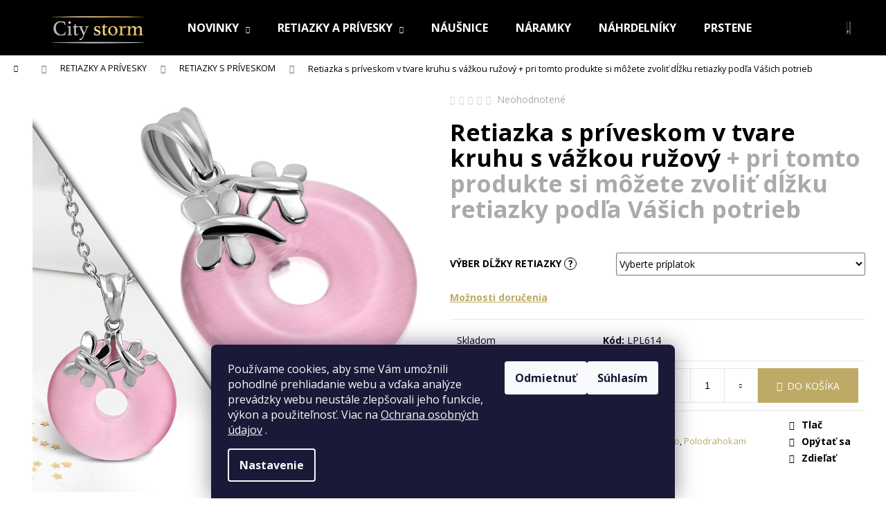

--- FILE ---
content_type: text/html; charset=utf-8
request_url: https://www.citystorm.eu/retiazky-s-priveskom/retiazka-s-priveskom-v-tvare-kruhu-s-vazkou-ruzovy-lpl614/
body_size: 34254
content:
<!doctype html><html lang="sk" dir="ltr" class="header-background-dark external-fonts-loaded"><head><meta charset="utf-8" /><meta name="viewport" content="width=device-width,initial-scale=1" /><title>Retiazka s príveskom v tvare kruhu s vážkou ružový  + pri tomto produkte si môžete zvoliť dĺžku retiazky podľa Vášich potrieb - www.citystorm.eu</title><link rel="preconnect" href="https://cdn.myshoptet.com" /><link rel="dns-prefetch" href="https://cdn.myshoptet.com" /><link rel="preload" href="https://cdn.myshoptet.com/prj/dist/master/cms/libs/jquery/jquery-1.11.3.min.js" as="script" /><link href="https://cdn.myshoptet.com/prj/dist/master/cms/templates/frontend_templates/shared/css/font-face/open-sans.css" rel="stylesheet"><link href="https://cdn.myshoptet.com/prj/dist/master/shop/dist/font-shoptet-12.css.d637f40c301981789c16.css" rel="stylesheet"><script>
dataLayer = [];
dataLayer.push({'shoptet' : {
    "pageId": 686,
    "pageType": "productDetail",
    "currency": "EUR",
    "currencyInfo": {
        "decimalSeparator": ",",
        "exchangeRate": 1,
        "priceDecimalPlaces": 2,
        "symbol": "\u20ac",
        "symbolLeft": 0,
        "thousandSeparator": " "
    },
    "language": "sk",
    "projectId": 132650,
    "product": {
        "id": 578,
        "guid": "7aba551b-b995-11e6-968a-0cc47a6c92bc",
        "hasVariants": false,
        "codes": [
            {
                "code": "LPL614"
            }
        ],
        "code": "LPL614",
        "name": "Retiazka s pr\u00edveskom v tvare kruhu s v\u00e1\u017ekou ru\u017eov\u00fd  + pri tomto produkte si m\u00f4\u017eete zvoli\u0165 d\u013a\u017eku retiazky pod\u013ea V\u00e1\u0161ich potrieb",
        "appendix": "+ pri tomto produkte si m\u00f4\u017eete zvoli\u0165 d\u013a\u017eku retiazky pod\u013ea V\u00e1\u0161ich potrieb",
        "weight": 0,
        "manufacturerGuid": "1EF53325463967E4A9A1DA0BA3DED3EE",
        "currentCategory": "RETIAZKY A PR\u00cdVESKY | Retiazky s pr\u00edveskom",
        "currentCategoryGuid": "4ac484ec-b722-11e6-968a-0cc47a6c92bc",
        "defaultCategory": "RETIAZKY A PR\u00cdVESKY | Retiazky s pr\u00edveskom",
        "defaultCategoryGuid": "4ac484ec-b722-11e6-968a-0cc47a6c92bc",
        "currency": "EUR",
        "priceWithVat": 17.829999999999998
    },
    "stocks": [
        {
            "id": "ext",
            "title": "Sklad",
            "isDeliveryPoint": 0,
            "visibleOnEshop": 1
        }
    ],
    "cartInfo": {
        "id": null,
        "freeShipping": false,
        "freeShippingFrom": 50,
        "leftToFreeGift": {
            "formattedPrice": "0 \u20ac",
            "priceLeft": 0
        },
        "freeGift": false,
        "leftToFreeShipping": {
            "priceLeft": 50,
            "dependOnRegion": 0,
            "formattedPrice": "50 \u20ac"
        },
        "discountCoupon": [],
        "getNoBillingShippingPrice": {
            "withoutVat": 0,
            "vat": 0,
            "withVat": 0
        },
        "cartItems": [],
        "taxMode": "ORDINARY"
    },
    "cart": [],
    "customer": {
        "priceRatio": 1,
        "priceListId": 1,
        "groupId": null,
        "registered": false,
        "mainAccount": false
    }
}});
dataLayer.push({'cookie_consent' : {
    "marketing": "denied",
    "analytics": "denied"
}});
document.addEventListener('DOMContentLoaded', function() {
    shoptet.consent.onAccept(function(agreements) {
        if (agreements.length == 0) {
            return;
        }
        dataLayer.push({
            'cookie_consent' : {
                'marketing' : (agreements.includes(shoptet.config.cookiesConsentOptPersonalisation)
                    ? 'granted' : 'denied'),
                'analytics': (agreements.includes(shoptet.config.cookiesConsentOptAnalytics)
                    ? 'granted' : 'denied')
            },
            'event': 'cookie_consent'
        });
    });
});
</script>
<meta property="og:type" content="website"><meta property="og:site_name" content="citystorm.eu"><meta property="og:url" content="https://www.citystorm.eu/retiazky-s-priveskom/retiazka-s-priveskom-v-tvare-kruhu-s-vazkou-ruzovy-lpl614/"><meta property="og:title" content="Retiazka s príveskom v tvare kruhu s vážkou ružový  + pri tomto produkte si môžete zvoliť dĺžku retiazky podľa Vášich potrieb - www.citystorm.eu"><meta name="author" content="www.citystorm.eu"><meta name="web_author" content="Shoptet.sk"><meta name="dcterms.rightsHolder" content="www.citystorm.eu"><meta name="robots" content="index,follow"><meta property="og:image" content="https://cdn.myshoptet.com/usr/www.citystorm.eu/user/shop/big/578_lpl614.jpg?61f188f6"><meta property="og:description" content="Retiazka s príveskom z chirurgickej ocele v tvare kruhu s vážkou. Prívesok ružovej farby s malými striebornými vážkami. Chirurgická oceľ, z ktorého sú prívesok aj retiazka vyrobené, im zaručuje dlhú životnosť."><meta name="description" content="Retiazka s príveskom z chirurgickej ocele v tvare kruhu s vážkou. Prívesok ružovej farby s malými striebornými vážkami. Chirurgická oceľ, z ktorého sú prívesok aj retiazka vyrobené, im zaručuje dlhú životnosť."><meta property="product:price:amount" content="17.83"><meta property="product:price:currency" content="EUR"><style>:root {--color-primary: #bdaa66;--color-primary-h: 47;--color-primary-s: 40%;--color-primary-l: 57%;--color-primary-hover: #343434;--color-primary-hover-h: 0;--color-primary-hover-s: 0%;--color-primary-hover-l: 20%;--color-secondary: #bdaa66;--color-secondary-h: 47;--color-secondary-s: 40%;--color-secondary-l: 57%;--color-secondary-hover: #343434;--color-secondary-hover-h: 0;--color-secondary-hover-s: 0%;--color-secondary-hover-l: 20%;--color-tertiary: #E2E2E2;--color-tertiary-h: 0;--color-tertiary-s: 0%;--color-tertiary-l: 89%;--color-tertiary-hover: #E2E2E2;--color-tertiary-hover-h: 0;--color-tertiary-hover-s: 0%;--color-tertiary-hover-l: 89%;--color-header-background: #000000;--template-font: "Open Sans";--template-headings-font: "Open Sans";--header-background-url: none;--cookies-notice-background: #1A1937;--cookies-notice-color: #F8FAFB;--cookies-notice-button-hover: #f5f5f5;--cookies-notice-link-hover: #27263f;--templates-update-management-preview-mode-content: "Náhľad aktualizácií šablóny je aktívny pre váš prehliadač."}</style>
    
    <link href="https://cdn.myshoptet.com/prj/dist/master/shop/dist/main-12.less.a712b24f4ee06168baf8.css" rel="stylesheet" />
            <link href="https://cdn.myshoptet.com/prj/dist/master/shop/dist/flags-extra-simple-12.less.16c0f747270f02bafb27.css" rel="stylesheet" />
        
    <script>var shoptet = shoptet || {};</script>
    <script src="https://cdn.myshoptet.com/prj/dist/master/shop/dist/main-3g-header.js.05f199e7fd2450312de2.js"></script>
<!-- User include --><!-- service 417(71) html code header -->
<style>
@media screen and (max-width: 767px) {
body.sticky-mobile:not(.paxio-merkur):not(.venus) .dropdown {display: none !important;}
body.sticky-mobile:not(.paxio-merkur):not(.venus) .languagesMenu{right: 98px; position: absolute;}
body.sticky-mobile:not(.paxio-merkur):not(.venus) .languagesMenu .caret{display: none !important;}
body.sticky-mobile:not(.paxio-merkur):not(.venus) .languagesMenu.open .languagesMenu__content {display: block;right: 0;left: auto;}
.template-12 #header .site-name {max-width: 40% !important;}
}
@media screen and (-ms-high-contrast: active), (-ms-high-contrast: none) {
.template-12 #header {position: fixed; width: 100%;}
.template-12 #content-wrapper.content-wrapper{padding-top: 80px;}
}
.sticky-mobile #header-image{display: none;}
@media screen and (max-width: 640px) {
.template-04.sticky-mobile #header-cart{position: fixed;top: 3px;right: 92px;}
.template-04.sticky-mobile #header-cart::before {font-size: 32px;}
.template-04.sticky-mobile #header-cart strong{display: none;}
}
@media screen and (min-width: 641px) {
.dklabGarnet #main-wrapper {overflow: visible !important;}
}
.dklabGarnet.sticky-mobile #logo img {top: 0 !important;}
@media screen and (min-width: 768px){
.top-navigation-bar .site-name {display: none;}
}
/*NOVÁ VERZE MOBILNÍ HLAVIČKY*/
@media screen and (max-width: 767px){
.scrolled-down body:not(.ordering-process):not(.search-window-visible) .top-navigation-bar {transform: none !important;}
.scrolled-down body:not(.ordering-process):not(.search-window-visible) #header .site-name {transform: none !important;}
.scrolled-down body:not(.ordering-process):not(.search-window-visible) #header .cart-count {transform: none !important;}
.scrolled-down #header {transform: none !important;}

body.template-11.mobile-header-version-1:not(.paxio-merkur):not(.venus) .top-navigation-bar .site-name{display: none !important;}
body.template-11.mobile-header-version-1:not(.paxio-merkur):not(.venus) #header .cart-count {top: -39px !important;position: absolute !important;}
.template-11.sticky-mobile.mobile-header-version-1 .responsive-tools > a[data-target="search"] {visibility: visible;}
.template-12.mobile-header-version-1 #header{position: fixed !important;}
.template-09.mobile-header-version-1.sticky-mobile .top-nav .subnav-left {visibility: visible;}
}

/*Disco*/
@media screen and (min-width: 768px){
.template-13:not(.jupiter) #header, .template-14 #header{position: sticky;top: 0;z-index: 8;}
.template-14.search-window-visible #header{z-index: 9999;}
body.navigation-hovered::before {z-index: 7;}
/*
.template-13 .top-navigation-bar{z-index: 10000;}
.template-13 .popup-widget {z-index: 10001;}
*/
.scrolled .template-13 #header, .scrolled .template-14 #header{box-shadow: 0 2px 10px rgba(0,0,0,0.1);}
.search-focused::before{z-index: 8;}
.top-navigation-bar{z-index: 9;position: relative;}
.paxio-merkur.top-navigation-menu-visible #header .search-form .form-control {z-index: 1;}
.paxio-merkur.top-navigation-menu-visible .search-form::before {z-index: 1;}
.scrolled .popup-widget.cart-widget {position: fixed;top: 68px !important;}

/* MERKUR */
.paxio-merkur.sticky-mobile.template-11 #oblibeneBtn{line-height: 70px !important;}
}


/* VENUS */
@media screen and (min-width: 768px){
.venus.sticky-mobile:not(.ordering-process) #header {position: fixed !important;width: 100%;transform: none !important;translate: none !important;box-shadow: 0 2px 10px rgba(0,0,0,0.1);visibility: visible !important;opacity: 1 !important;}
.venus.sticky-mobile:not(.ordering-process) .overall-wrapper{padding-top: 160px;}
.venus.sticky-mobile.type-index:not(.ordering-process) .overall-wrapper{padding-top: 85px;}
.venus.sticky-mobile:not(.ordering-process) #content-wrapper.content-wrapper {padding-top: 0 !important;}
}
@media screen and (max-width: 767px){
.template-14 .top-navigation-bar > .site-name{display: none !important;}
.template-14 #header .header-top .header-top-wrapper .site-name{margin: 0;}
}
/* JUPITER */
@media screen and (max-width: 767px){
.scrolled-down body.jupiter:not(.ordering-process):not(.search-window-visible) #header .site-name {-webkit-transform: translateX(-50%) !important;transform: translateX(-50%) !important;}
}
@media screen and (min-width: 768px){
.jupiter.sticky-header #header::after{display: none;}
.jupiter.sticky-header #header{position: fixed; top: 0; width: 100%;z-index: 99;}
.jupiter.sticky-header.ordering-process #header{position: relative;}
.jupiter.sticky-header .overall-wrapper{padding-top: 182px;}
.jupiter.sticky-header.ordering-process .overall-wrapper{padding-top: 0;}
.jupiter.sticky-header #header .header-top {height: 80px;}
}
</style>
<!-- service 425(79) html code header -->
<style>
.hodnoceni:before{content: "Jak o nás mluví zákazníci";}
.hodnoceni.svk:before{content: "Ako o nás hovoria zákazníci";}
.hodnoceni.hun:before{content: "Mit mondanak rólunk a felhasználók";}
.hodnoceni.pl:before{content: "Co mówią o nas klienci";}
.hodnoceni.eng:before{content: "Customer reviews";}
.hodnoceni.de:before{content: "Was unsere Kunden über uns denken";}
.hodnoceni.ro:before{content: "Ce spun clienții despre noi";}
.hodnoceni{margin: 20px auto;}
body:not(.paxio-merkur):not(.venus):not(.jupiter) .hodnoceni .vote-wrap {border: 0 !important;width: 24.5%;flex-basis: 25%;padding: 10px 20px !important;display: inline-block;margin: 0;vertical-align: top;}
.multiple-columns-body #content .hodnoceni .vote-wrap {width: 49%;flex-basis: 50%;}
.hodnoceni .votes-wrap {display: block; border: 1px solid #f7f7f7;margin: 0;width: 100%;max-width: none;padding: 10px 0; background: #fff;}
.hodnoceni .vote-wrap:nth-child(n+5){display: none !important;}
.hodnoceni:before{display: block;font-size: 18px;padding: 10px 20px;background: #fcfcfc;}
.sidebar .hodnoceni .vote-pic, .sidebar .hodnoceni .vote-initials{display: block;}
.sidebar .hodnoceni .vote-wrap, #column-l #column-l-in .hodnoceni .vote-wrap {width: 100% !important; display: block;}
.hodnoceni > a{display: block;text-align: right;padding-top: 6px;}
.hodnoceni > a:after{content: "››";display: inline-block;margin-left: 2px;}
.sidebar .hodnoceni:before, #column-l #column-l-in .hodnoceni:before {background: none !important; padding-left: 0 !important;}
.template-10 .hodnoceni{max-width: 952px !important;}
.page-detail .hodnoceni > a{font-size: 14px;}
.page-detail .hodnoceni{margin-bottom: 30px;}
@media screen and (min-width: 992px) and (max-width: 1199px) {
.hodnoceni .vote-rating{display: block;}
.hodnoceni .vote-time{display: block;margin-top: 3px;}
.hodnoceni .vote-delimeter{display: none;}
}
@media screen and (max-width: 991px) {
body:not(.paxio-merkur):not(.venus):not(.jupiter) .hodnoceni .vote-wrap {width: 49%;flex-basis: 50%;}
.multiple-columns-body #content .hodnoceni .vote-wrap {width: 99%;flex-basis: 100%;}
}
@media screen and (max-width: 767px) {
body:not(.paxio-merkur):not(.venus):not(.jupiter) .hodnoceni .vote-wrap {width: 99%;flex-basis: 100%;}
}
.home #main-product .hodnoceni{margin: 0 0 60px 0;}
.hodnoceni .votes-wrap.admin-response{display: none !important;}
.hodnoceni .vote-pic {width: 100px;}
.hodnoceni .vote-delimeter{display: none;}
.hodnoceni .vote-rating{display: block;}
.hodnoceni .vote-time {display: block;margin-top: 5px;}
@media screen and (min-width: 768px){
.template-12 .hodnoceni{max-width: 747px; margin-left: auto; margin-right: auto;}
}
@media screen and (min-width: 992px){
.template-12 .hodnoceni{max-width: 972px;}
}
@media screen and (min-width: 1200px){
.template-12 .hodnoceni{max-width: 1418px;}
}
.template-14 .hodnoceni .vote-initials{margin: 0 auto;}
.vote-pic img::before {display: none;}
.hodnoceni + .hodnoceni {display: none;}
</style>
<!-- project html code header -->
<style>
.discussion-form, .discussion, .rate-wrapper, .votes-wrap, .add-comment, .welcome div, .welcome h1 {
    max-width: 100%;
    margin-left: auto;
    margin-right: auto;
}

.site-msg.information {
    position: static;
    width: auto;
    max-width: none;
    opacity: inherit;
    height: 2em;
    font-size: 1em;
    line-height: 1em;
    padding: .5em 2em;
    text-align: center;
    background: #ffd900; /* zmena farby informačného prúžku */
    color: #000; /* zmena farby textu */
}

.flag.flag-discount {
	background-color: #d9534f;
}

.desktop #category-filter-hover, .desktop .content .sidebar #category-filter-hover {
	display: block;
}

.desktop .filter-section.filter-section-button {
	display: none;
}
</style>
<style><!--
/* CSS štýly pre produkt */
        .basic-description1 {
            max-width: 800px; /* Maximálna šírka kontajnera */
            margin: 0 auto;   /* Centrálne zarovnanie na stránke */
            font-family: Arial, sans-serif; /* Nastavenie písma */
            line-height: 1.6; /* Výška riadku pre lepšiu čitateľnosť */
        }

        .product-image-left, .product-image-right {
            width: 40%; /* Nastavenie šírky obrázka na 40% kontajnera */
            margin: 10px; /* Priestor okolo obrázka */
            float: left; /* Obrázok sa zarovná na ľavú stranu */
        }

        .product-image-right {
            float: right; /* Tento obrázok sa zarovná na pravú stranu */
        }

        .product-description {
            overflow: auto; /* Zabezpečí správne obtekanie textu okolo obrázkov */
        }

        img {
            max-width: 100%; /* Obrázok nebude väčší ako jeho kontajner */
            height: auto; /* Automatické prispôsobenie výšky podľa šírky */
        }
</style>


<meta name="facebook-domain-verification" content="16tiydfiynb7tolw5asev7gsbay821" />

<script>
        (function (w,d,s,o,f,js,fjs) {
            w['ecm-widget']=o;w[o] = w[o] || function () { (w[o].q = w[o].q || []).push(arguments) };
            js = d.createElement(s), fjs = d.getElementsByTagName(s)[0];
            js.id = '5-ed07fd6b07ff0199fabc8509f995f058'; js.dataset.a = 'citystorm'; js.src = f; js.async = 1; fjs.parentNode.insertBefore(js, fjs);
        }(window, document, 'script', 'ecmwidget', 'https://d70shl7vidtft.cloudfront.net/widget.js'));
    </script>
    
    <meta name="google-site-verification" content="S4p3oycIxBpLpxTZmOprTLOb_uqSoDYIBjVKFGlDtDI" />
    
    
    <meta name="ahrefs-site-verification" content="690b498aad644e47e8b578f09c6fe54ae97b75a9ddfe6d98b0020276606ce4ce">

    
<!-- /User include --><link rel="shortcut icon" href="/favicon.ico" type="image/x-icon" /><link rel="canonical" href="https://www.citystorm.eu/retiazky-s-priveskom/retiazka-s-priveskom-v-tvare-kruhu-s-vazkou-ruzovy-lpl614/" />    <script>
        var _hwq = _hwq || [];
        _hwq.push(['setKey', '05FD58BF2DBB7CBAE7F32A3A6D016837']);
        _hwq.push(['setTopPos', '200']);
        _hwq.push(['showWidget', '21']);
        (function() {
            var ho = document.createElement('script');
            ho.src = 'https://sk.im9.cz/direct/i/gjs.php?n=wdgt&sak=05FD58BF2DBB7CBAE7F32A3A6D016837';
            var s = document.getElementsByTagName('script')[0]; s.parentNode.insertBefore(ho, s);
        })();
    </script>
    <!-- Global site tag (gtag.js) - Google Analytics -->
    <script async src="https://www.googletagmanager.com/gtag/js?id=17150495598"></script>
    <script>
        
        window.dataLayer = window.dataLayer || [];
        function gtag(){dataLayer.push(arguments);}
        

                    console.debug('default consent data');

            gtag('consent', 'default', {"ad_storage":"denied","analytics_storage":"denied","ad_user_data":"denied","ad_personalization":"denied","wait_for_update":500});
            dataLayer.push({
                'event': 'default_consent'
            });
        
        gtag('js', new Date());

                gtag('config', 'UA-87711257-1', { 'groups': "UA" });
        
                gtag('config', 'G-BPC4Z4XK6F', {"groups":"GA4","send_page_view":false,"content_group":"productDetail","currency":"EUR","page_language":"sk"});
        
                gtag('config', 'AW-11005925625', {"allow_enhanced_conversions":true});
        
                gtag('config', 'AW-17150495598', {"allow_enhanced_conversions":true});
        
        
        
        
                    gtag('event', 'page_view', {"send_to":"GA4","page_language":"sk","content_group":"productDetail","currency":"EUR"});
        
                gtag('set', 'currency', 'EUR');

        gtag('event', 'view_item', {
            "send_to": "UA",
            "items": [
                {
                    "id": "LPL614",
                    "name": "Retiazka s pr\u00edveskom v tvare kruhu s v\u00e1\u017ekou ru\u017eov\u00fd  + pri tomto produkte si m\u00f4\u017eete zvoli\u0165 d\u013a\u017eku retiazky pod\u013ea V\u00e1\u0161ich potrieb",
                    "category": "RETIAZKY A PR\u00cdVESKY \/ Retiazky s pr\u00edveskom",
                                        "brand": "CITY STORM",
                                                            "price": 17.83
                }
            ]
        });
        
        
        
        
        
                    gtag('event', 'view_item', {"send_to":"GA4","page_language":"sk","content_group":"productDetail","value":17.829999999999998,"currency":"EUR","items":[{"item_id":"LPL614","item_name":"Retiazka s pr\u00edveskom v tvare kruhu s v\u00e1\u017ekou ru\u017eov\u00fd  + pri tomto produkte si m\u00f4\u017eete zvoli\u0165 d\u013a\u017eku retiazky pod\u013ea V\u00e1\u0161ich potrieb","item_brand":"CITY STORM","item_category":"RETIAZKY A PR\u00cdVESKY","item_category2":"Retiazky s pr\u00edveskom","price":17.829999999999998,"quantity":1,"index":0}]});
        
        
        
        
        
        
        
        document.addEventListener('DOMContentLoaded', function() {
            if (typeof shoptet.tracking !== 'undefined') {
                for (var id in shoptet.tracking.bannersList) {
                    gtag('event', 'view_promotion', {
                        "send_to": "UA",
                        "promotions": [
                            {
                                "id": shoptet.tracking.bannersList[id].id,
                                "name": shoptet.tracking.bannersList[id].name,
                                "position": shoptet.tracking.bannersList[id].position
                            }
                        ]
                    });
                }
            }

            shoptet.consent.onAccept(function(agreements) {
                if (agreements.length !== 0) {
                    console.debug('gtag consent accept');
                    var gtagConsentPayload =  {
                        'ad_storage': agreements.includes(shoptet.config.cookiesConsentOptPersonalisation)
                            ? 'granted' : 'denied',
                        'analytics_storage': agreements.includes(shoptet.config.cookiesConsentOptAnalytics)
                            ? 'granted' : 'denied',
                                                                                                'ad_user_data': agreements.includes(shoptet.config.cookiesConsentOptPersonalisation)
                            ? 'granted' : 'denied',
                        'ad_personalization': agreements.includes(shoptet.config.cookiesConsentOptPersonalisation)
                            ? 'granted' : 'denied',
                        };
                    console.debug('update consent data', gtagConsentPayload);
                    gtag('consent', 'update', gtagConsentPayload);
                    dataLayer.push(
                        { 'event': 'update_consent' }
                    );
                }
            });
        });
    </script>
<script>
    (function(t, r, a, c, k, i, n, g) { t['ROIDataObject'] = k;
    t[k]=t[k]||function(){ (t[k].q=t[k].q||[]).push(arguments) },t[k].c=i;n=r.createElement(a),
    g=r.getElementsByTagName(a)[0];n.async=1;n.src=c;g.parentNode.insertBefore(n,g)
    })(window, document, 'script', '//www.heureka.sk/ocm/sdk.js?source=shoptet&version=2&page=product_detail', 'heureka', 'sk');

    heureka('set_user_consent', 0);
</script>
</head><body class="desktop id-686 in-retiazky-s-priveskom template-12 type-product type-detail one-column-body columns-mobile-2 columns-3 ums_forms_redesign--off ums_a11y_category_page--on ums_discussion_rating_forms--off ums_flags_display_unification--on ums_a11y_login--on mobile-header-version-0"><noscript>
    <style>
        #header {
            padding-top: 0;
            position: relative !important;
            top: 0;
        }
        .header-navigation {
            position: relative !important;
        }
        .overall-wrapper {
            margin: 0 !important;
        }
        body:not(.ready) {
            visibility: visible !important;
        }
    </style>
    <div class="no-javascript">
        <div class="no-javascript__title">Musíte zmeniť nastavenie vášho prehliadača</div>
        <div class="no-javascript__text">Pozrite sa na: <a href="https://www.google.com/support/bin/answer.py?answer=23852">Ako povoliť JavaScript vo vašom prehliadači</a>.</div>
        <div class="no-javascript__text">Ak používate software na blokovanie reklám, možno bude potrebné, aby ste povolili JavaScript z tejto stránky.</div>
        <div class="no-javascript__text">Ďakujeme.</div>
    </div>
</noscript>

        <div id="fb-root"></div>
        <script>
            window.fbAsyncInit = function() {
                FB.init({
                    autoLogAppEvents : true,
                    xfbml            : true,
                    version          : 'v24.0'
                });
            };
        </script>
        <script async defer crossorigin="anonymous" src="https://connect.facebook.net/sk_SK/sdk.js#xfbml=1&version=v24.0"></script>    <div class="siteCookies siteCookies--bottom siteCookies--dark js-siteCookies" role="dialog" data-testid="cookiesPopup" data-nosnippet>
        <div class="siteCookies__form">
            <div class="siteCookies__content">
                <div class="siteCookies__text">
                    Používame cookies, aby sme Vám umožnili pohodlné prehliadanie webu a vďaka analýze prevádzky webu neustále zlepšovali jeho funkcie, výkon a použiteľnosť. Viac na <a href="/zasady-ochrany-osobnych-udajov/">Ochrana osobných údajov</a> .
                </div>
                <p class="siteCookies__links">
                    <button class="siteCookies__link js-cookies-settings" aria-label="Nastavenia cookies" data-testid="cookiesSettings">Nastavenie</button>
                </p>
            </div>
            <div class="siteCookies__buttonWrap">
                                    <button class="siteCookies__button js-cookiesConsentSubmit" value="reject" aria-label="Odmietnuť cookies" data-testid="buttonCookiesReject">Odmietnuť</button>
                                <button class="siteCookies__button js-cookiesConsentSubmit" value="all" aria-label="Prijať cookies" data-testid="buttonCookiesAccept">Súhlasím</button>
            </div>
        </div>
        <script>
            document.addEventListener("DOMContentLoaded", () => {
                const siteCookies = document.querySelector('.js-siteCookies');
                document.addEventListener("scroll", shoptet.common.throttle(() => {
                    const st = document.documentElement.scrollTop;
                    if (st > 1) {
                        siteCookies.classList.add('siteCookies--scrolled');
                    } else {
                        siteCookies.classList.remove('siteCookies--scrolled');
                    }
                }, 100));
            });
        </script>
    </div>
<a href="#content" class="skip-link sr-only">Prejsť na obsah</a><div class="overall-wrapper">
    <div class="user-action">
                        <dialog id="login" class="dialog dialog--modal dialog--fullscreen js-dialog--modal" aria-labelledby="loginHeading">
        <div class="dialog__close dialog__close--arrow">
                        <button type="button" class="btn toggle-window-arr" data-dialog-close data-testid="backToShop">Späť <span>do obchodu</span></button>
            </div>
        <div class="dialog__wrapper">
            <div class="dialog__content dialog__content--form">
                <div class="dialog__header">
                    <h2 id="loginHeading" class="dialog__heading dialog__heading--login">Prihlásenie k vášmu účtu</h2>
                </div>
                <div id="customerLogin" class="dialog__body">
                    <form action="/action/Customer/Login/" method="post" id="formLoginIncluded" class="csrf-enabled formLogin" data-testid="formLogin"><input type="hidden" name="referer" value="" /><div class="form-group"><div class="input-wrapper email js-validated-element-wrapper no-label"><input type="email" name="email" class="form-control" autofocus placeholder="E-mailová adresa (napr. jan@novak.sk)" data-testid="inputEmail" autocomplete="email" required /></div></div><div class="form-group"><div class="input-wrapper password js-validated-element-wrapper no-label"><input type="password" name="password" class="form-control" placeholder="Heslo" data-testid="inputPassword" autocomplete="current-password" required /><span class="no-display">Nemôžete vyplniť toto pole</span><input type="text" name="surname" value="" class="no-display" /></div></div><div class="form-group"><div class="login-wrapper"><button type="submit" class="btn btn-secondary btn-text btn-login" data-testid="buttonSubmit">Prihlásiť sa</button><div class="password-helper"><a href="/registracia/" data-testid="signup" rel="nofollow">Nová registrácia</a><a href="/klient/zabudnute-heslo/" rel="nofollow">Zabudnuté heslo</a></div></div></div><div class="social-login-buttons"><div class="social-login-buttons-divider"><span>alebo</span></div><div class="form-group"><a href="/action/Social/login/?provider=Facebook" class="login-btn facebook" rel="nofollow"><span class="login-facebook-icon"></span><strong>Prihlásiť sa cez Facebook</strong></a></div></div></form>
                </div>
            </div>
        </div>
    </dialog>
            </div>
<header id="header"><div class="container navigation-wrapper"><div class="site-name"><a href="/" data-testid="linkWebsiteLogo"><img src="https://cdn.myshoptet.com/usr/www.citystorm.eu/user/logos/citystorm-metal-logo.png" alt="www.citystorm.eu" fetchpriority="low" /></a></div><nav id="navigation" aria-label="Hlavné menu" data-collapsible="true"><div class="navigation-in menu"><ul class="menu-level-1" role="menubar" data-testid="headerMenuItems"><li class="menu-item-3591 ext" role="none"><a href="/novinky/" data-testid="headerMenuItem" role="menuitem" aria-haspopup="true" aria-expanded="false"><b>NOVINKY</b><span class="submenu-arrow"></span></a><ul class="menu-level-2" aria-label="NOVINKY" tabindex="-1" role="menu"><li class="menu-item-2400" role="none"><a href="/sperky-v-akci/" data-image="https://cdn.myshoptet.com/usr/www.citystorm.eu/user/categories/thumb/v__predaj(1).jpg" data-testid="headerMenuItem" role="menuitem"><span>VÝPREDAJ</span></a>
                        </li><li class="menu-item-3618" role="none"><a href="/tipy-na-darceky/" data-image="https://cdn.myshoptet.com/usr/www.citystorm.eu/user/categories/thumb/tipy_na_dar__eky.jpg" data-testid="headerMenuItem" role="menuitem"><span>TIPY NA DARČEKY</span></a>
                        </li><li class="menu-item-5017" role="none"><a href="/svadba/" data-image="https://cdn.myshoptet.com/usr/www.citystorm.eu/user/categories/thumb/svadba.jpg" data-testid="headerMenuItem" role="menuitem"><span>SVADBA</span></a>
                        </li><li class="menu-item-4404" role="none"><a href="/swarovski-elements/" data-image="https://cdn.myshoptet.com/usr/www.citystorm.eu/user/categories/thumb/2015-swarovski-seal-1024x1024.jpg" data-testid="headerMenuItem" role="menuitem"><span>SWAROVSKI</span></a>
                        </li></ul></li>
<li class="menu-item-5049 ext" role="none"><a href="/retiazky-a-privesky/" data-testid="headerMenuItem" role="menuitem" aria-haspopup="true" aria-expanded="false"><b>RETIAZKY A PRÍVESKY</b><span class="submenu-arrow"></span></a><ul class="menu-level-2" aria-label="RETIAZKY A PRÍVESKY" tabindex="-1" role="menu"><li class="menu-item-673" role="none"><a href="/retiazky/" data-image="https://cdn.myshoptet.com/usr/www.citystorm.eu/user/categories/thumb/img_99747.jpg" data-testid="headerMenuItem" role="menuitem"><span>RETIAZKY</span></a>
                        </li><li class="menu-item-686 active" role="none"><a href="/retiazky-s-priveskom/" data-image="https://cdn.myshoptet.com/usr/www.citystorm.eu/user/categories/thumb/1525-3.jpg" data-testid="headerMenuItem" role="menuitem"><span>RETIAZKY S PRÍVESKOM</span></a>
                        </li><li class="menu-item-698" role="none"><a href="/sety/" data-testid="headerMenuItem" role="menuitem"><span>SETY</span></a>
                        </li></ul></li>
<li class="menu-item-695" role="none"><a href="/nausnice/" data-testid="headerMenuItem" role="menuitem" aria-expanded="false"><b>NÁUŠNICE</b></a></li>
<li class="menu-item-689" role="none"><a href="/naramky/" data-testid="headerMenuItem" role="menuitem" aria-expanded="false"><b>NÁRAMKY</b></a></li>
<li class="menu-item-674" role="none"><a href="/nahrdelniky/" data-testid="headerMenuItem" role="menuitem" aria-expanded="false"><b>NÁHRDELNÍKY</b></a></li>
<li class="menu-item-692" role="none"><a href="/prstene/" data-testid="headerMenuItem" role="menuitem" aria-expanded="false"><b>PRSTENE</b></a></li>
<li class="appended-category menu-item-4501 ext" role="none"><a href="/super-darceky/"><b>DARČEKY</b><span class="submenu-arrow" role="menuitem"></span></a><ul class="menu-level-2 menu-level-2-appended" role="menu"><li class="menu-item-4995" role="none"><a href="/klucenky/" data-testid="headerMenuItem" role="menuitem"><span>Klúčenky</span></a></li><li class="menu-item-5005" role="none"><a href="/doplnky-pre-zeny/" data-testid="headerMenuItem" role="menuitem"><span>Doplnky pre ženy</span></a></li><li class="menu-item-5011" role="none"><a href="/sperkovnice/" data-testid="headerMenuItem" role="menuitem"><span>Šperkovnice</span></a></li></ul></li><li class="appended-category menu-item-5035" role="none"><a href="/darceky-k-objednavkam-2/"><b>Darčeky k objednávkam</b></a></li></ul></div><span class="navigation-close"></span></nav><div class="menu-helper" data-testid="hamburgerMenu"><span>Viac</span></div>

    <div class="navigation-buttons">
                <a href="#" class="toggle-window" data-target="search" data-testid="linkSearchIcon"><span class="sr-only">Hľadať</span></a>
                    
        <button class="top-nav-button top-nav-button-login" type="button" data-dialog-id="login" aria-haspopup="dialog" aria-controls="login" data-testid="signin">
            <span class="sr-only">Prihlásenie</span>
        </button>
                    <a href="/kosik/" class="toggle-window cart-count" data-target="cart" data-testid="headerCart" rel="nofollow" aria-haspopup="dialog" aria-expanded="false" aria-controls="cart-widget"><span class="sr-only">Nákupný košík</span></a>
        <a href="#" class="toggle-window" data-target="navigation" data-testid="hamburgerMenu"><span class="sr-only">Menu</span></a>
    </div>

</div></header><!-- / header -->


<div id="content-wrapper" class="container_resetted content-wrapper">
    
                                <div class="breadcrumbs navigation-home-icon-wrapper" itemscope itemtype="https://schema.org/BreadcrumbList">
                                                                            <span id="navigation-first" data-basetitle="www.citystorm.eu" itemprop="itemListElement" itemscope itemtype="https://schema.org/ListItem">
                <a href="/" itemprop="item" class="navigation-home-icon"><span class="sr-only" itemprop="name">Domov</span></a>
                <span class="navigation-bullet">/</span>
                <meta itemprop="position" content="1" />
            </span>
                                <span id="navigation-1" itemprop="itemListElement" itemscope itemtype="https://schema.org/ListItem">
                <a href="/retiazky-a-privesky/" itemprop="item" data-testid="breadcrumbsSecondLevel"><span itemprop="name">RETIAZKY A PRÍVESKY</span></a>
                <span class="navigation-bullet">/</span>
                <meta itemprop="position" content="2" />
            </span>
                                <span id="navigation-2" itemprop="itemListElement" itemscope itemtype="https://schema.org/ListItem">
                <a href="/retiazky-s-priveskom/" itemprop="item" data-testid="breadcrumbsSecondLevel"><span itemprop="name">RETIAZKY S PRÍVESKOM</span></a>
                <span class="navigation-bullet">/</span>
                <meta itemprop="position" content="3" />
            </span>
                                            <span id="navigation-3" itemprop="itemListElement" itemscope itemtype="https://schema.org/ListItem" data-testid="breadcrumbsLastLevel">
                <meta itemprop="item" content="https://www.citystorm.eu/retiazky-s-priveskom/retiazka-s-priveskom-v-tvare-kruhu-s-vazkou-ruzovy-lpl614/" />
                <meta itemprop="position" content="4" />
                <span itemprop="name" data-title="Retiazka s príveskom v tvare kruhu s vážkou ružový  + pri tomto produkte si môžete zvoliť dĺžku retiazky podľa Vášich potrieb">Retiazka s príveskom v tvare kruhu s vážkou ružový <span class="appendix">+ pri tomto produkte si môžete zvoliť dĺžku retiazky podľa Vášich potrieb</span></span>
            </span>
            </div>
            
    <div class="content-wrapper-in">
                <main id="content" class="content wide">
                            
<div class="p-detail" itemscope itemtype="https://schema.org/Product">

    
    <meta itemprop="name" content="Retiazka s príveskom v tvare kruhu s vážkou ružový  + pri tomto produkte si môžete zvoliť dĺžku retiazky podľa Vášich potrieb" />
    <meta itemprop="category" content="Úvodná stránka &gt; RETIAZKY A PRÍVESKY &gt; RETIAZKY S PRÍVESKOM &gt; Retiazka s príveskom v tvare kruhu s vážkou ružový" />
    <meta itemprop="url" content="https://www.citystorm.eu/retiazky-s-priveskom/retiazka-s-priveskom-v-tvare-kruhu-s-vazkou-ruzovy-lpl614/" />
    <meta itemprop="image" content="https://cdn.myshoptet.com/usr/www.citystorm.eu/user/shop/big/578_lpl614.jpg?61f188f6" />
                <span class="js-hidden" itemprop="manufacturer" itemscope itemtype="https://schema.org/Organization">
            <meta itemprop="name" content="CITY STORM" />
        </span>
        <span class="js-hidden" itemprop="brand" itemscope itemtype="https://schema.org/Brand">
            <meta itemprop="name" content="CITY STORM" />
        </span>
                                        
        <div class="p-detail-inner">

        <div class="p-data-wrapper">
            <div class="p-detail-inner-header">
                            <div class="stars-wrapper">
            
<span class="stars star-list">
                                                <a class="star star-off show-tooltip show-ratings" title="    Hodnotenie:
            Neohodnotené    "
                   href="#ratingTab" data-toggle="tab" data-external="1" data-force-scroll="1"></a>
                    
                                                <a class="star star-off show-tooltip show-ratings" title="    Hodnotenie:
            Neohodnotené    "
                   href="#ratingTab" data-toggle="tab" data-external="1" data-force-scroll="1"></a>
                    
                                                <a class="star star-off show-tooltip show-ratings" title="    Hodnotenie:
            Neohodnotené    "
                   href="#ratingTab" data-toggle="tab" data-external="1" data-force-scroll="1"></a>
                    
                                                <a class="star star-off show-tooltip show-ratings" title="    Hodnotenie:
            Neohodnotené    "
                   href="#ratingTab" data-toggle="tab" data-external="1" data-force-scroll="1"></a>
                    
                                                <a class="star star-off show-tooltip show-ratings" title="    Hodnotenie:
            Neohodnotené    "
                   href="#ratingTab" data-toggle="tab" data-external="1" data-force-scroll="1"></a>
                    
    </span>
            <a class="stars-label" href="#ratingTab" data-toggle="tab" data-external="1" data-force-scroll="1">
                                Neohodnotené                    </a>
        </div>
                    <h1>
                      Retiazka s príveskom v tvare kruhu s vážkou ružový <span class="product-appendix"> + pri tomto produkte si môžete zvoliť dĺžku retiazky podľa Vášich potrieb</span>                </h1>
            </div>

            

            <form action="/action/Cart/addCartItem/" method="post" id="product-detail-form" class="pr-action csrf-enabled" data-testid="formProduct">
                <meta itemprop="productID" content="578" /><meta itemprop="identifier" content="7aba551b-b995-11e6-968a-0cc47a6c92bc" /><meta itemprop="sku" content="LPL614" /><span itemprop="offers" itemscope itemtype="https://schema.org/Offer"><meta itemprop="url" content="https://www.citystorm.eu/retiazky-s-priveskom/retiazka-s-priveskom-v-tvare-kruhu-s-vazkou-ruzovy-lpl614/" /><meta itemprop="price" content="17.83" /><meta itemprop="priceCurrency" content="EUR" /><link itemprop="itemCondition" href="https://schema.org/NewCondition" /></span><input type="hidden" name="productId" value="578" /><input type="hidden" name="priceId" value="992" /><input type="hidden" name="language" value="sk" />

                <div class="p-variants-block">
                                    <table class="detail-parameters">
                        <tbody>
                        
                                                                                                                <tr class="surcharge-list">
                                    <th>
                                            Výber dĺžky retiazky
 <span class="show-tooltip question-tooltip" title="Pri tomto produkte máte možnosť výberu dĺžky retiazky">?</span>                                    </th>
                                    <td>
                                        <select name="surchargeParameterValueId[177]" class="parameter-id-177 surcharge-parameter" data-parameter-id="177" data-parameter-name="Výber dĺžky retiazky"><option value="" data-choose="true" data-index="0">Vyberte príplatok</option><option value="2718" data-surcharge-final-price="0.2" data-surcharge-additional-price="0.2">40 cm +0,20 €</option><option value="2721" data-surcharge-final-price="0.3" data-surcharge-additional-price="0.3">45 cm +0,30 €</option><option value="2724" data-surcharge-final-price="1" data-surcharge-additional-price="1">47 cm +1 €</option><option value="2727" data-surcharge-final-price="1.5" data-surcharge-additional-price="1.5">49 cm +1,50 €</option><option value="2730" data-surcharge-final-price="2" data-surcharge-additional-price="2">55 cm +2 €</option><option value="2733" data-surcharge-final-price="2.5" data-surcharge-additional-price="2.5">60 cm +2,50 €</option><option value="2736" data-surcharge-final-price="3" data-surcharge-additional-price="3">65 cm +3 €</option><option value="2739" data-surcharge-final-price="3.5" data-surcharge-additional-price="3.5">70 cm +3,50 €</option><option value="2742" data-surcharge-final-price="4" data-surcharge-additional-price="4">75 cm +4 €</option><option value="2745" data-surcharge-final-price="4.5" data-surcharge-additional-price="4.5">80 cm +4,50 €</option><option value="2748" data-surcharge-final-price="5" data-surcharge-additional-price="5">85 cm +5 €</option><option value="2751" data-surcharge-final-price="5.5" data-surcharge-additional-price="5.5">90 cm +5,50 €</option><option value="2763" data-surcharge-final-price="0" data-surcharge-additional-price="0">privesok bez retiazky +0 €</option></select>
                                    </td>
                                </tr>
                                                    
                                                                            <tr>
                                <th colspan="2">
                                    <a href="/retiazky-s-priveskom/retiazka-s-priveskom-v-tvare-kruhu-s-vazkou-ruzovy-lpl614:moznosti-dorucenia/" class="shipping-options">Možnosti doručenia</a>
                                </th>
                            </tr>
                                                                        </tbody>
                    </table>
                            </div>



            <div class="p-basic-info-block">
                <div class="block">
                                                            

    
    <span class="availability-label" data-testid="labelAvailability">
                    Skladom            </span>
    
                                </div>
                <div class="block">
                                            <span class="p-code">
        <span class="p-code-label">Kód:</span>
                    <span>LPL614</span>
            </span>
                </div>
                <div class="block">
                                                        </div>
            </div>

                                        
            <div class="p-to-cart-block">
                            <div class="p-final-price-wrapper">
                                                            <strong class="price-final" data-testid="productCardPrice">
            <span class="price-final-holder calculated" data-price="17.83">
                <span class="calculated-price">17,83 €</span>
    

        </span>
    </strong>
                                            <span class="price-measure">
                    
                                            
                                    <span>
                        17,83 €&nbsp;/&nbsp;1&nbsp;ks                    </span>
                                        </span>
                    
                </div>
                            <div class="p-add-to-cart-wrapper">
                                <div class="add-to-cart" data-testid="divAddToCart">
                
<span class="quantity">
    <span
        class="increase-tooltip js-increase-tooltip"
        data-trigger="manual"
        data-container="body"
        data-original-title="Nie je možné zakúpiť viac než 9999 ks."
        aria-hidden="true"
        role="tooltip"
        data-testid="tooltip">
    </span>

    <span
        class="decrease-tooltip js-decrease-tooltip"
        data-trigger="manual"
        data-container="body"
        data-original-title="Minimálne množstvo, ktoré je možné zakúpiť je 1 ks."
        aria-hidden="true"
        role="tooltip"
        data-testid="tooltip">
    </span>
    <label>
        <input
            type="number"
            name="amount"
            value="1"
            class="amount"
            autocomplete="off"
            data-decimals="0"
                        step="1"
            min="1"
            max="9999"
            aria-label="Množstvo"
            data-testid="cartAmount"/>
    </label>

    <button
        class="increase"
        type="button"
        aria-label="Zvýšiť množstvo o 1"
        data-testid="increase">
            <span class="increase__sign">&plus;</span>
    </button>

    <button
        class="decrease"
        type="button"
        aria-label="Znížiť množstvo o 1"
        data-testid="decrease">
            <span class="decrease__sign">&minus;</span>
    </button>
</span>
                    
                <button type="submit" class="btn btn-conversion add-to-cart-button" data-testid="buttonAddToCart" aria-label="Do košíka Retiazka s príveskom v tvare kruhu s vážkou ružový">Do košíka</button>
            
            </div>
                            </div>
            </div>


            </form>

            
            

            <div class="p-param-block">
                <div class="detail-parameters-wrapper">
                    <table class="detail-parameters second">
                        <tr>
    <th>
        <span class="row-header-label">
            Kategória<span class="row-header-label-colon">:</span>
        </span>
    </th>
    <td>
        <a href="/retiazky-s-priveskom/">Retiazky s príveskom</a>    </td>
</tr>
            <tr>
            <th>
                <span class="row-header-label">
                                            Materiál<span class="row-header-label-colon">:</span>
                                    </span>
            </th>
            <td>
                                                            <a href='/chirurgicka-ocel-2/'>Chirurgická oceľ</a>,                                                                                 <a href='/macacie-oko/'>Mačacie oko</a>,                                                                                 <a href='/polodrahokam/'>Polodrahokam</a>                                                </td>
        </tr>
            <tr>
            <th>
                <span class="row-header-label">
                                            Motív<span class="row-header-label-colon">:</span>
                                    </span>
            </th>
            <td>
                                                            <a href='/retiazky-s-priveskom/?pv41=1053'>Rôzne</a>                                                </td>
        </tr>
                        </table>
                </div>
                <div class="social-buttons-wrapper">
                    <div class="link-icons" data-testid="productDetailActionIcons">
    <a href="#" class="link-icon print" title="Tlačiť produkt"><span>Tlač</span></a>
    <a href="/retiazky-s-priveskom/retiazka-s-priveskom-v-tvare-kruhu-s-vazkou-ruzovy-lpl614:otazka/" class="link-icon chat" title="Hovoriť s predajcom" rel="nofollow"><span>Opýtať sa</span></a>
                <a href="#" class="link-icon share js-share-buttons-trigger" title="Zdieľať produkt"><span>Zdieľať</span></a>
    </div>
                        <div class="social-buttons no-display">
                    <div class="facebook">
                <div
            data-layout="button"
        class="fb-share-button"
    >
</div>

            </div>
                                <div class="close-wrapper">
        <a href="#" class="close-after js-share-buttons-trigger" title="Zdieľať produkt">Zavrieť</a>
    </div>

            </div>
                </div>
            </div>


                                </div>

        <div class="p-image-wrapper">
            
            <div class="p-image" style="" data-testid="mainImage">
                

<a href="https://cdn.myshoptet.com/usr/www.citystorm.eu/user/shop/big/578_lpl614.jpg?61f188f6" class="p-main-image cloud-zoom" data-href="https://cdn.myshoptet.com/usr/www.citystorm.eu/user/shop/orig/578_lpl614.jpg?61f188f6"><img src="https://cdn.myshoptet.com/usr/www.citystorm.eu/user/shop/big/578_lpl614.jpg?61f188f6" alt="LPL614" width="1024" height="1024"  fetchpriority="high" />
</a>                


                

    

            </div>
            <div class="row">
                
    <div class="col-sm-12 p-thumbnails-wrapper">

        <div class="p-thumbnails">

            <div class="p-thumbnails-inner">

                <div>
                                                                                        <a href="https://cdn.myshoptet.com/usr/www.citystorm.eu/user/shop/big/578_lpl614.jpg?61f188f6" class="p-thumbnail highlighted">
                            <img src="data:image/svg+xml,%3Csvg%20width%3D%22100%22%20height%3D%22100%22%20xmlns%3D%22http%3A%2F%2Fwww.w3.org%2F2000%2Fsvg%22%3E%3C%2Fsvg%3E" alt="LPL614" width="100" height="100"  data-src="https://cdn.myshoptet.com/usr/www.citystorm.eu/user/shop/related/578_lpl614.jpg?61f188f6" fetchpriority="low" />
                        </a>
                        <a href="https://cdn.myshoptet.com/usr/www.citystorm.eu/user/shop/big/578_lpl614.jpg?61f188f6" class="cbox-gal" data-gallery="lightbox[gallery]" data-alt="LPL614"></a>
                                                                    <a href="https://cdn.myshoptet.com/usr/www.citystorm.eu/user/shop/big/578-1_lpl614-2.jpg?61f188f6" class="p-thumbnail">
                            <img src="data:image/svg+xml,%3Csvg%20width%3D%22100%22%20height%3D%22100%22%20xmlns%3D%22http%3A%2F%2Fwww.w3.org%2F2000%2Fsvg%22%3E%3C%2Fsvg%3E" alt="LPL614 2" width="100" height="100"  data-src="https://cdn.myshoptet.com/usr/www.citystorm.eu/user/shop/related/578-1_lpl614-2.jpg?61f188f6" fetchpriority="low" />
                        </a>
                        <a href="https://cdn.myshoptet.com/usr/www.citystorm.eu/user/shop/big/578-1_lpl614-2.jpg?61f188f6" class="cbox-gal" data-gallery="lightbox[gallery]" data-alt="LPL614 2"></a>
                                    </div>

            </div>

            <a href="#" class="thumbnail-prev"></a>
            <a href="#" class="thumbnail-next"></a>

        </div>

    </div>

            </div>

        </div>
    </div>

    <div class="container container--bannersBenefit">
            </div>

        



        
    <div class="shp-tabs-wrapper p-detail-tabs-wrapper">
        <div class="row">
            <div class="col-sm-12 shp-tabs-row responsive-nav">
                <div class="shp-tabs-holder">
    <ul id="p-detail-tabs" class="shp-tabs p-detail-tabs visible-links" role="tablist">
                            <li class="shp-tab active" data-testid="tabDescription">
                <a href="#description" class="shp-tab-link" role="tab" data-toggle="tab">Popis</a>
            </li>
                                                <li class="shp-tab" data-testid="tabRelatedProducts">
                <a href="#productsRelated" class="shp-tab-link" role="tab" data-toggle="tab">Súvisiace (6)</a>
            </li>
                                        <li class="shp-tab" data-testid="tabAlternativeProducts">
                <a href="#productsAlternative" class="shp-tab-link" role="tab" data-toggle="tab">Podobné (6)</a>
            </li>
                                                                                         <li class="shp-tab" data-testid="tabRating">
                <a href="#ratingTab" class="shp-tab-link" role="tab" data-toggle="tab">Hodnotenie</a>
            </li>
                                        <li class="shp-tab" data-testid="tabDiscussion">
                                <a href="#productDiscussion" class="shp-tab-link" role="tab" data-toggle="tab">Diskusia</a>
            </li>
                                        </ul>
</div>
            </div>
            <div class="col-sm-12 ">
                <div id="tab-content" class="tab-content">
                                                                                                            <div id="description" class="tab-pane fade in active" role="tabpanel">
        <div class="description-inner">
            <div class="basic-description">
                
                                    <h2><strong>Prívesok z polodrahokamu mačacie oko ružové s retiazkou z chirurgickej ocele</strong></h2>
<div>Retiazka s príveskom &nbsp;z chirurgickej ocele v tvare kruhu s vážkou. Prívesok ružovej farby s malými striebornými vážkami. Chirurgická oceľ, z ktorého sú prívesok aj retiazka vyrobené, im zaručuje dlhú životnosť. Základná dĺžka retiazky je 45 cm, ale podľa Vašich individuálnych potrieb si <strong>viete zvoliť vhodný variant dĺžky retiazky.</strong> Romantický dizajn prívesku dotvárajú dve malé vážky na vrchu kruhového prívesku. Farebný variant zaručuje prívesku jeho ľahkú kombinovateľnosť s pracovnými alebo spoločenskými outfitmi. Klasické romantické prevedenie prívesku by nemalo chýbať v šperkovnici žiadnej ženy.&nbsp;</div>
<h3><strong>Rozmery:</strong></h3>
<ul>
<li>Materiál : Polodrahokam Mačacie oko, Chirurgická oceľ</li>
<li>Základná dĺžka retiazky : 50 cm</li>
<li>Hrúbka retiazky : 2,4&nbsp;mm</li>
<li>Výška prívesku : 30&nbsp;mm</li>
<li>Šírka prívesku : 20 mm</li>
<li>Hmotnosť : 4,5&nbsp;g</li>
</ul>
<h3><strong>Špeciálna ponuka</strong>&nbsp;:</h3>
<p><strong>1/</strong>&nbsp;Retiazka je&nbsp;<strong>balená a dodávaná v krásnej krabičke,</strong>&nbsp;v ktorej sa dá šperk ďalej&nbsp;<strong>darovať</strong>&nbsp;a aj každodenne ukladať.</p>
<p><strong>2/</strong>&nbsp;Pri tomto šperku máte možosť zvoliť si dĺžku retiazky podľa Vašich potrieb.</p>
                            </div>
            
        </div>
    </div>
                                                    
    <div id="productsRelated" class="tab-pane fade" role="tabpanel">

        <div class="products products-block products-additional p-switchable">
            
        
                    <div class="product col-sm-6 col-md-12 col-lg-6 active related-sm-screen-show">
    <div class="p" data-micro="product" data-micro-product-id="11324" data-micro-identifier="2882e236-5fcc-11eb-a6ed-0cc47a6b4bcc" data-testid="productItem">
                    <a href="/naramky/unisex-naramok-cakra-z-koraliek-a-06222/" class="image">
                <img src="data:image/svg+xml,%3Csvg%20width%3D%22423%22%20height%3D%22423%22%20xmlns%3D%22http%3A%2F%2Fwww.w3.org%2F2000%2Fsvg%22%3E%3C%2Fsvg%3E" alt="Dámsky náramok z koráliek" data-micro-image="https://cdn.myshoptet.com/usr/www.citystorm.eu/user/shop/big/11324-1_damsky-naramok-z-koraliek.jpg?61f188f6" width="423" height="423"  data-src="https://cdn.myshoptet.com/usr/www.citystorm.eu/user/shop/detail/11324-1_damsky-naramok-z-koraliek.jpg?61f188f6
" fetchpriority="low" />
                                                                                                                                    
    

    


            </a>
        
        <div class="p-in">

            <div class="p-in-in">
                <a href="/naramky/unisex-naramok-cakra-z-koraliek-a-06222/" class="name" data-micro="url">
                    <span data-micro="name" data-testid="productCardName">
                          Unisex náramok Čakra z koráliek <span class="product-appendix"> + darčeková krabička zadarmo</span>                    </span>
                </a>
                
                <div class="availability">
            <span class="show-tooltip" title="Tovar je skladom a pripravený na expedíciu" style="color:#009901">
                Skladom             </span>
                                                            </div>
    
                            </div>

            <div class="p-bottom no-buttons">
                
                <div data-micro="offer"
    data-micro-price="15.52"
    data-micro-price-currency="EUR"
    data-micro-warranty="2 roky"
            data-micro-availability="https://schema.org/InStock"
    >
                    <div class="prices">
                                                                                
                        
                        
                        
            <div class="price price-final" data-testid="productCardPrice">
        <strong>
                                        15,52 €
                    </strong>
        

        
    </div>


                        

                    </div>

                    

                                            <div class="p-tools">
                                                            <form action="/action/Cart/addCartItem/" method="post" class="pr-action csrf-enabled">
                                    <input type="hidden" name="language" value="sk" />
                                                                            <input type="hidden" name="priceId" value="13796" />
                                                                        <input type="hidden" name="productId" value="11324" />
                                                                            
<input type="hidden" name="amount" value="1" autocomplete="off" />
                                                                        <button type="submit" class="btn btn-cart add-to-cart-button" data-testid="buttonAddToCart" aria-label="Do košíka Unisex náramok Čakra z koráliek"><span>Do košíka</span></button>
                                </form>
                                                                                    
    
                                                    </div>
                    
                                                        

                </div>

            </div>

        </div>

        
    

                    <span class="p-code">
            Kód: <span data-micro="sku">A06222</span>
        </span>
    
    </div>
</div>
                        <div class="product col-sm-6 col-md-12 col-lg-6 active related-sm-screen-show">
    <div class="p" data-micro="product" data-micro-product-id="842" data-micro-identifier="4ae33cd4-c47a-11e6-968a-0cc47a6c92bc" data-testid="productItem">
                    <a href="/retiazky/retiazka-s-fialovym-priveskom-cat949/" class="image">
                <img src="data:image/svg+xml,%3Csvg%20width%3D%22423%22%20height%3D%22423%22%20xmlns%3D%22http%3A%2F%2Fwww.w3.org%2F2000%2Fsvg%22%3E%3C%2Fsvg%3E" alt="CAT949" data-micro-image="https://cdn.myshoptet.com/usr/www.citystorm.eu/user/shop/big/842_cat949.jpg?61f188f6" width="423" height="423"  data-src="https://cdn.myshoptet.com/usr/www.citystorm.eu/user/shop/detail/842_cat949.jpg?61f188f6
" fetchpriority="low" />
                                                                                                                                    
    

    


            </a>
        
        <div class="p-in">

            <div class="p-in-in">
                <a href="/retiazky/retiazka-s-fialovym-priveskom-cat949/" class="name" data-micro="url">
                    <span data-micro="name" data-testid="productCardName">
                          Retiazka s fialovým príveskom <span class="product-appendix"> + darčeková krabička zadarmo</span>                    </span>
                </a>
                
                <div class="availability">
            <span>
                Skladom            </span>
                                                            </div>
    
                            </div>

            <div class="p-bottom no-buttons">
                
                <div data-micro="offer"
    data-micro-price="7.54"
    data-micro-price-currency="EUR"
    data-micro-warranty="2 roky"
>
                    <div class="prices">
                                                                                
                        
                        
                        
            <div class="price price-final" data-testid="productCardPrice">
        <strong>
                                        7,54 €
                    </strong>
        

        
    </div>


                        

                    </div>

                    

                                            <div class="p-tools">
                                                            <form action="/action/Cart/addCartItem/" method="post" class="pr-action csrf-enabled">
                                    <input type="hidden" name="language" value="sk" />
                                                                            <input type="hidden" name="priceId" value="1253" />
                                                                        <input type="hidden" name="productId" value="842" />
                                                                            
<input type="hidden" name="amount" value="1" autocomplete="off" />
                                                                        <button type="submit" class="btn btn-cart add-to-cart-button" data-testid="buttonAddToCart" aria-label="Do košíka Retiazka s fialovým príveskom"><span>Do košíka</span></button>
                                </form>
                                                                                    
    
                                                    </div>
                    
                                                        

                </div>

            </div>

        </div>

        
    

                    <span class="p-code">
            Kód: <span data-micro="sku">CAT949</span>
        </span>
    
    </div>
</div>
                        <div class="product col-sm-6 col-md-12 col-lg-6 active related-sm-screen-hide">
    <div class="p" data-micro="product" data-micro-product-id="7829" data-micro-identifier="d2bd36a8-a942-11e9-a065-0cc47a6c92bc" data-testid="productItem">
                    <a href="/retiazky/ocelova-retiazka-v-zlatej-farbe-karin-zl-0037/" class="image">
                <img src="data:image/svg+xml,%3Csvg%20width%3D%22423%22%20height%3D%22423%22%20xmlns%3D%22http%3A%2F%2Fwww.w3.org%2F2000%2Fsvg%22%3E%3C%2Fsvg%3E" alt="Oceľová retiazka v zlatej farbe Karin" data-shp-lazy="true" data-micro-image="https://cdn.myshoptet.com/usr/www.citystorm.eu/user/shop/big/7829-1_ocelova-retiazka-v-zlatej-farbe-karin.jpg?61f188f6" width="423" height="423"  data-src="https://cdn.myshoptet.com/usr/www.citystorm.eu/user/shop/detail/7829-1_ocelova-retiazka-v-zlatej-farbe-karin.jpg?61f188f6
" fetchpriority="low" />
                                                                                                                                    
    

    


            </a>
        
        <div class="p-in">

            <div class="p-in-in">
                <a href="/retiazky/ocelova-retiazka-v-zlatej-farbe-karin-zl-0037/" class="name" data-micro="url">
                    <span data-micro="name" data-testid="productCardName">
                          Oceľová retiazka v zlatej farbe Karin <span class="product-appendix"> + darčeková krabička zadarmo</span>                    </span>
                </a>
                
                <div class="availability">
            <span class="show-tooltip" title="Tovar je skladom a pripravený na expedíciu" style="color:#009901">
                Skladom             </span>
                                                            </div>
    
                            </div>

            <div class="p-bottom no-buttons">
                
                <div data-micro="offer"
    data-micro-price="13.10"
    data-micro-price-currency="EUR"
    data-micro-warranty="2 roky"
            data-micro-availability="https://schema.org/InStock"
    >
                    <div class="prices">
                                                                                
                        
                        
                        
            <div class="price price-final" data-testid="productCardPrice">
        <strong>
                                        13,10 €
                    </strong>
        

        
    </div>


                        

                    </div>

                    

                                            <div class="p-tools">
                                                            <form action="/action/Cart/addCartItem/" method="post" class="pr-action csrf-enabled">
                                    <input type="hidden" name="language" value="sk" />
                                                                            <input type="hidden" name="priceId" value="9218" />
                                                                        <input type="hidden" name="productId" value="7829" />
                                                                            
<input type="hidden" name="amount" value="1" autocomplete="off" />
                                                                        <button type="submit" class="btn btn-cart add-to-cart-button" data-testid="buttonAddToCart" aria-label="Do košíka Oceľová retiazka v zlatej farbe Karin"><span>Do košíka</span></button>
                                </form>
                                                                                    
    
                                                    </div>
                    
                                                        

                </div>

            </div>

        </div>

        
    

                    <span class="p-code">
            Kód: <span data-micro="sku">ZL0037</span>
        </span>
    
    </div>
</div>
                        <div class="product col-sm-6 col-md-12 col-lg-6 active related-sm-screen-hide">
    <div class="p" data-micro="product" data-micro-product-id="6302" data-micro-identifier="95e9daff-3cd3-11e9-a065-0cc47a6c92bc" data-testid="productItem">
                    <a href="/retiazky/panska-retiazka-kralovsky-vzor-strieborno-cierna-dixon-xxz0102/" class="image">
                <img src="data:image/svg+xml,%3Csvg%20width%3D%22423%22%20height%3D%22423%22%20xmlns%3D%22http%3A%2F%2Fwww.w3.org%2F2000%2Fsvg%22%3E%3C%2Fsvg%3E" alt="Pánska retiazka kráľovský vzor strieborno-čierna - Dixon" data-micro-image="https://cdn.myshoptet.com/usr/www.citystorm.eu/user/shop/big/6302-2_panska-retiazka-kralovsky-vzor-strieborno-cierna-dixon.jpg?61f188f6" width="423" height="423"  data-src="https://cdn.myshoptet.com/usr/www.citystorm.eu/user/shop/detail/6302-2_panska-retiazka-kralovsky-vzor-strieborno-cierna-dixon.jpg?61f188f6
" fetchpriority="low" />
                                                                                                                                    
    

    


            </a>
        
        <div class="p-in">

            <div class="p-in-in">
                <a href="/retiazky/panska-retiazka-kralovsky-vzor-strieborno-cierna-dixon-xxz0102/" class="name" data-micro="url">
                    <span data-micro="name" data-testid="productCardName">
                          Pánska retiazka kráľovský vzor strieborno-čierna - Dixon                    </span>
                </a>
                
                <div class="availability">
            <span class="show-tooltip" title="Tovar je skladom a pripravený na expedíciu" style="color:#009901">
                Skladom             </span>
                                                            </div>
    
                            </div>

            <div class="p-bottom no-buttons">
                
                <div data-micro="offer"
    data-micro-price="20.18"
    data-micro-price-currency="EUR"
    data-micro-warranty="2 roky"
            data-micro-availability="https://schema.org/InStock"
    >
                    <div class="prices">
                                                                                
                        
                        
                        
            <div class="price price-final" data-testid="productCardPrice">
        <strong>
                                        20,18 €
                    </strong>
        

        
    </div>


                        

                    </div>

                    

                                            <div class="p-tools">
                                                            <form action="/action/Cart/addCartItem/" method="post" class="pr-action csrf-enabled">
                                    <input type="hidden" name="language" value="sk" />
                                                                            <input type="hidden" name="priceId" value="7595" />
                                                                        <input type="hidden" name="productId" value="6302" />
                                                                            
<input type="hidden" name="amount" value="1" autocomplete="off" />
                                                                        <button type="submit" class="btn btn-cart add-to-cart-button" data-testid="buttonAddToCart" aria-label="Do košíka Pánska retiazka kráľovský vzor strieborno-čierna - Dixon"><span>Do košíka</span></button>
                                </form>
                                                                                    
    
                                                    </div>
                    
                                                        

                </div>

            </div>

        </div>

        
    

                    <span class="p-code">
            Kód: <span data-micro="sku">XXZ0102</span>
        </span>
    
    </div>
</div>
                        <div class="product col-sm-6 col-md-12 col-lg-6 inactive related-sm-screen-hide">
    <div class="p" data-micro="product" data-micro-product-id="7571" data-micro-identifier="02b72eed-940e-11e9-a065-0cc47a6c92bc" data-testid="productItem">
                    <a href="/retiazky/ocelova-panska-retiazka-v-striebornej-farbe-zain-ii-chz-166/" class="image">
                <img src="data:image/svg+xml,%3Csvg%20width%3D%22423%22%20height%3D%22423%22%20xmlns%3D%22http%3A%2F%2Fwww.w3.org%2F2000%2Fsvg%22%3E%3C%2Fsvg%3E" alt="Oceľová pánska retiazka v striebornej farbe Zain II." data-micro-image="https://cdn.myshoptet.com/usr/www.citystorm.eu/user/shop/big/7571_ocelova-panska-retiazka-v-striebornej-farbe-zain-ii.jpg?61f188f6" width="423" height="423"  data-src="https://cdn.myshoptet.com/usr/www.citystorm.eu/user/shop/detail/7571_ocelova-panska-retiazka-v-striebornej-farbe-zain-ii.jpg?61f188f6
" fetchpriority="low" />
                                                                                                                                    
    

    


            </a>
        
        <div class="p-in">

            <div class="p-in-in">
                <a href="/retiazky/ocelova-panska-retiazka-v-striebornej-farbe-zain-ii-chz-166/" class="name" data-micro="url">
                    <span data-micro="name" data-testid="productCardName">
                          Oceľová pánska retiazka v striebornej farbe Zain II.                    </span>
                </a>
                
                <div class="availability">
            <span class="show-tooltip" title="Tovar je skladom a pripravený na expedíciu" style="color:#009901">
                Skladom             </span>
                                                            </div>
    
                            </div>

            <div class="p-bottom no-buttons">
                
                <div data-micro="offer"
    data-micro-price="32.73"
    data-micro-price-currency="EUR"
    data-micro-warranty="2 roky"
            data-micro-availability="https://schema.org/InStock"
    >
                    <div class="prices">
                                                                                
                        
                        
                        
            <div class="price price-final" data-testid="productCardPrice">
        <strong>
                                        32,73 €
                    </strong>
        

        
    </div>


                        

                    </div>

                    

                                            <div class="p-tools">
                                                            <form action="/action/Cart/addCartItem/" method="post" class="pr-action csrf-enabled">
                                    <input type="hidden" name="language" value="sk" />
                                                                            <input type="hidden" name="priceId" value="8948" />
                                                                        <input type="hidden" name="productId" value="7571" />
                                                                            
<input type="hidden" name="amount" value="1" autocomplete="off" />
                                                                        <button type="submit" class="btn btn-cart add-to-cart-button" data-testid="buttonAddToCart" aria-label="Do košíka Oceľová pánska retiazka v striebornej farbe Zain II."><span>Do košíka</span></button>
                                </form>
                                                                                    
    
                                                    </div>
                    
                                                        

                </div>

            </div>

        </div>

        
    

                    <span class="p-code">
            Kód: <span data-micro="sku">CHZ166</span>
        </span>
    
    </div>
</div>
                        <div class="product col-sm-6 col-md-12 col-lg-6 inactive related-sm-screen-hide">
    <div class="p" data-micro="product" data-micro-product-id="7601" data-micro-identifier="b257d374-9712-11e9-a065-0cc47a6c92bc" data-testid="productItem">
                    <a href="/retiazky/panska-ocelova-retiazka-v-striebornom-prevedeni-neil-clh-152/" class="image">
                <img src="data:image/svg+xml,%3Csvg%20width%3D%22423%22%20height%3D%22423%22%20xmlns%3D%22http%3A%2F%2Fwww.w3.org%2F2000%2Fsvg%22%3E%3C%2Fsvg%3E" alt="Pánska oceľová retiazka v striebornom prevedení Neil" data-micro-image="https://cdn.myshoptet.com/usr/www.citystorm.eu/user/shop/big/7601_panska-ocelova-retiazka-v-striebornom-prevedeni-neil.jpg?61f188f6" width="423" height="423"  data-src="https://cdn.myshoptet.com/usr/www.citystorm.eu/user/shop/detail/7601_panska-ocelova-retiazka-v-striebornom-prevedeni-neil.jpg?61f188f6
" fetchpriority="low" />
                                                                                                                                    
    

    


            </a>
        
        <div class="p-in">

            <div class="p-in-in">
                <a href="/retiazky/panska-ocelova-retiazka-v-striebornom-prevedeni-neil-clh-152/" class="name" data-micro="url">
                    <span data-micro="name" data-testid="productCardName">
                          Pánska oceľová retiazka v striebornom prevedení Neil                    </span>
                </a>
                
                <div class="availability">
            <span class="show-tooltip" title="Tovar je skladom a pripravený na expedíciu" style="color:#009901">
                Skladom             </span>
                                                            </div>
    
                            </div>

            <div class="p-bottom no-buttons">
                
                <div data-micro="offer"
    data-micro-price="30.32"
    data-micro-price-currency="EUR"
    data-micro-warranty="2 roky"
            data-micro-availability="https://schema.org/InStock"
    >
                    <div class="prices">
                                                                                
                        
                        
                        
            <div class="price price-final" data-testid="productCardPrice">
        <strong>
                                        30,32 €
                    </strong>
        

        
    </div>


                        

                    </div>

                    

                                            <div class="p-tools">
                                                            <form action="/action/Cart/addCartItem/" method="post" class="pr-action csrf-enabled">
                                    <input type="hidden" name="language" value="sk" />
                                                                            <input type="hidden" name="priceId" value="8990" />
                                                                        <input type="hidden" name="productId" value="7601" />
                                                                            
<input type="hidden" name="amount" value="1" autocomplete="off" />
                                                                        <button type="submit" class="btn btn-cart add-to-cart-button" data-testid="buttonAddToCart" aria-label="Do košíka Pánska oceľová retiazka v striebornom prevedení Neil"><span>Do košíka</span></button>
                                </form>
                                                                                    
    
                                                    </div>
                    
                                                        

                </div>

            </div>

        </div>

        
    

                    <span class="p-code">
            Kód: <span data-micro="sku">CLH152</span>
        </span>
    
    </div>
</div>
            </div>

                    <div class="browse-p">
                <a href="#" class="btn btn-default p-all">Zobraziť všetky súvisiace produkty</a>
                                    <a href="#" class="p-prev inactive"><span class="sr-only">Predchádzajúci produkt</span></a>
                    <a href="#" class="p-next"><span class="sr-only">Ďalší produkt</span></a>
                            </div>
        
    </div>
                                
    <div id="productsAlternative" class="tab-pane fade" role="tabpanel">

        <div class="products products-block products-additional products-alternative p-switchable">
            
        
                    <div class="product col-sm-6 col-md-12 col-lg-6 active related-sm-screen-show">
    <div class="p" data-micro="product" data-micro-product-id="8381" data-micro-identifier="7735998d-c4c7-11e9-a065-0cc47a6c92bc" data-testid="productItem">
                    <a href="/retiazky-s-priveskom/retiazka-s-priveskom-znamenie-zverokruhu-blizenci-z-ocele-set-687/" class="image">
                <img src="data:image/svg+xml,%3Csvg%20width%3D%22423%22%20height%3D%22423%22%20xmlns%3D%22http%3A%2F%2Fwww.w3.org%2F2000%2Fsvg%22%3E%3C%2Fsvg%3E" alt="Retiazka s príveskom znamenie zverokruhu Blíženci z ocele" data-micro-image="https://cdn.myshoptet.com/usr/www.citystorm.eu/user/shop/big/8381_retiazka-s-priveskom-znamenie-zverokruhu-blizenci-z-ocele.jpg?61f188f6" width="423" height="423"  data-src="https://cdn.myshoptet.com/usr/www.citystorm.eu/user/shop/detail/8381_retiazka-s-priveskom-znamenie-zverokruhu-blizenci-z-ocele.jpg?61f188f6
" fetchpriority="low" />
                                                                                                                                    
    

    


            </a>
        
        <div class="p-in">

            <div class="p-in-in">
                <a href="/retiazky-s-priveskom/retiazka-s-priveskom-znamenie-zverokruhu-blizenci-z-ocele-set-687/" class="name" data-micro="url">
                    <span data-micro="name" data-testid="productCardName">
                          Retiazka s príveskom znamenie zverokruhu Blíženci z ocele <span class="product-appendix"> + pri tomto produkte si môžete zvoliť dĺžku retiazky</span>                    </span>
                </a>
                
                <div class="availability">
            <span class="show-tooltip" title="Tovar je skladom a pripravený na expedíciu" style="color:#009901">
                Skladom             </span>
                                                            </div>
    
                            </div>

            <div class="p-bottom no-buttons">
                
                <div data-micro="offer"
    data-micro-price="16.95"
    data-micro-price-currency="EUR"
    data-micro-warranty="2 roky"
            data-micro-availability="https://schema.org/InStock"
    >
                    <div class="prices">
                                                                                
                        
                        
                        
            <div class="price price-final" data-testid="productCardPrice">
        <strong>
                                        16,95 €
                    </strong>
        

        
    </div>


                        

                    </div>

                    

                                            <div class="p-tools">
                                                                                    
    
                                                                                            <a href="/retiazky-s-priveskom/retiazka-s-priveskom-znamenie-zverokruhu-blizenci-z-ocele-set-687/" class="btn btn-primary" aria-hidden="true" tabindex="-1">Detail</a>
                                                    </div>
                    
                                                        

                </div>

            </div>

        </div>

        
    

                    <span class="p-code">
            Kód: <span data-micro="sku">SET687</span>
        </span>
    
    </div>
</div>
                        <div class="product col-sm-6 col-md-12 col-lg-6 active related-sm-screen-show">
    <div class="p" data-micro="product" data-micro-product-id="13839" data-micro-identifier="e2e2aacc-5d6f-11ef-9130-222d32e08649" data-testid="productItem">
                    <a href="/retiazky-s-priveskom/retiazka-s-priveskom-zlaty-kriz-ankh-zdobeny-ockami/" class="image">
                <img src="data:image/svg+xml,%3Csvg%20width%3D%22423%22%20height%3D%22423%22%20xmlns%3D%22http%3A%2F%2Fwww.w3.org%2F2000%2Fsvg%22%3E%3C%2Fsvg%3E" alt="zlatý kríž ANKH" data-micro-image="https://cdn.myshoptet.com/usr/www.citystorm.eu/user/shop/big/13839_zlaty-kriz-ankh.jpg?66c207fc" width="423" height="423"  data-src="https://cdn.myshoptet.com/usr/www.citystorm.eu/user/shop/detail/13839_zlaty-kriz-ankh.jpg?66c207fc
" fetchpriority="low" />
                                                                                                                                    
    

    


            </a>
        
        <div class="p-in">

            <div class="p-in-in">
                <a href="/retiazky-s-priveskom/retiazka-s-priveskom-zlaty-kriz-ankh-zdobeny-ockami/" class="name" data-micro="url">
                    <span data-micro="name" data-testid="productCardName">
                          Retiazka s príveskom zlatý kríž ANKH zdobený očkami <span class="product-appendix"> + darčeková krabička zadarmo</span>                    </span>
                </a>
                
                <div class="availability">
            <span class="show-tooltip" title="Tovar je skladom a pripravený na expedíciu" style="color:#009901">
                Skladom             </span>
                                                            </div>
    
                            </div>

            <div class="p-bottom no-buttons">
                
                <div data-micro="offer"
    data-micro-price="28.70"
    data-micro-price-currency="EUR"
            data-micro-availability="https://schema.org/InStock"
    >
                    <div class="prices">
                                                                                
                        
                        
                        
            <div class="price price-final" data-testid="productCardPrice">
        <strong>
                                        28,70 €
                    </strong>
        

        
    </div>


                        

                    </div>

                    

                                            <div class="p-tools">
                                                                                    
    
                                                                                            <a href="/retiazky-s-priveskom/retiazka-s-priveskom-zlaty-kriz-ankh-zdobeny-ockami/" class="btn btn-primary" aria-hidden="true" tabindex="-1">Detail</a>
                                                    </div>
                    
                                                        

                </div>

            </div>

        </div>

        
    

                    <span class="p-code">
            Kód: <span data-micro="sku">PRV-N-0019</span>
        </span>
    
    </div>
</div>
                        <div class="product col-sm-6 col-md-12 col-lg-6 active related-sm-screen-hide">
    <div class="p" data-micro="product" data-micro-product-id="13799" data-micro-identifier="cc455264-9cb5-11ed-b655-0cc47a6b4bcc" data-testid="productItem">
                    <a href="/retiazky-s-priveskom/retiazka-so-srdcovym-medailonom-love-strieborny-prv-n-0010/" class="image">
                <img src="data:image/svg+xml,%3Csvg%20width%3D%22423%22%20height%3D%22423%22%20xmlns%3D%22http%3A%2F%2Fwww.w3.org%2F2000%2Fsvg%22%3E%3C%2Fsvg%3E" alt="mech 3" data-shp-lazy="true" data-micro-image="https://cdn.myshoptet.com/usr/www.citystorm.eu/user/shop/big/13799_mech-3.jpg?63d13479" width="423" height="423"  data-src="https://cdn.myshoptet.com/usr/www.citystorm.eu/user/shop/detail/13799_mech-3.jpg?63d13479
" fetchpriority="low" />
                                                                                                                                    
    

    


            </a>
        
        <div class="p-in">

            <div class="p-in-in">
                <a href="/retiazky-s-priveskom/retiazka-so-srdcovym-medailonom-love-strieborny-prv-n-0010/" class="name" data-micro="url">
                    <span data-micro="name" data-testid="productCardName">
                          Retiazka so srdcovým medailónom Love - strieborný <span class="product-appendix"> + pri tomto produkte si môžete zvoliť dĺžku retiazky</span>                    </span>
                </a>
                
                <div class="availability">
            <span class="show-tooltip" title="Tovar je skladom a pripravený na expedíciu" style="color:#009901">
                Skladom             </span>
                                                            </div>
    
                            </div>

            <div class="p-bottom no-buttons">
                
                <div data-micro="offer"
    data-micro-price="23.99"
    data-micro-price-currency="EUR"
    data-micro-warranty="2 roky"
            data-micro-availability="https://schema.org/InStock"
    >
                    <div class="prices">
                                                                                
                        
                        
                        
            <div class="price price-final" data-testid="productCardPrice">
        <strong>
                                        23,99 €
                    </strong>
        

        
    </div>


                        

                    </div>

                    

                                            <div class="p-tools">
                                                                                    
    
                                                                                            <a href="/retiazky-s-priveskom/retiazka-so-srdcovym-medailonom-love-strieborny-prv-n-0010/" class="btn btn-primary" aria-hidden="true" tabindex="-1">Detail</a>
                                                    </div>
                    
                                                        

                </div>

            </div>

        </div>

        
    

                    <span class="p-code">
            Kód: <span data-micro="sku">PRV-N-0010</span>
        </span>
    
    </div>
</div>
                        <div class="product col-sm-6 col-md-12 col-lg-6 active related-sm-screen-hide">
    <div class="p" data-micro="product" data-micro-product-id="4104" data-micro-identifier="6271a4cc-3d57-11e8-beae-0cc47a6c92bc" data-testid="productItem">
                    <a href="/retiazky-s-priveskom/retiazka-s-priveskom-pismeno-o-so-zlatym-ockom-cpo232/" class="image">
                <img src="data:image/svg+xml,%3Csvg%20width%3D%22423%22%20height%3D%22423%22%20xmlns%3D%22http%3A%2F%2Fwww.w3.org%2F2000%2Fsvg%22%3E%3C%2Fsvg%3E" alt="Retiazka s príveskom písmeno O so zlatým očkom" data-micro-image="https://cdn.myshoptet.com/usr/www.citystorm.eu/user/shop/big/4104_retiazka-s-priveskom-pismeno-o-so-zlatym-ockom.jpg?61f188f6" width="423" height="423"  data-src="https://cdn.myshoptet.com/usr/www.citystorm.eu/user/shop/detail/4104_retiazka-s-priveskom-pismeno-o-so-zlatym-ockom.jpg?61f188f6
" fetchpriority="low" />
                                                                                                                                    
    

    


            </a>
        
        <div class="p-in">

            <div class="p-in-in">
                <a href="/retiazky-s-priveskom/retiazka-s-priveskom-pismeno-o-so-zlatym-ockom-cpo232/" class="name" data-micro="url">
                    <span data-micro="name" data-testid="productCardName">
                          Retiazka s príveskom písmeno O so zlatým očkom <span class="product-appendix"> + pri tomto produkte si môžete zvoliť dĺžku retiazky</span>                    </span>
                </a>
                
                <div class="availability">
            <span class="show-tooltip" title="Tovar je skladom a pripravený na expedíciu" style="color:#009901">
                Skladom             </span>
                                                            </div>
    
                            </div>

            <div class="p-bottom no-buttons">
                
                <div data-micro="offer"
    data-micro-price="17.49"
    data-micro-price-currency="EUR"
    data-micro-warranty="2 roky"
            data-micro-availability="https://schema.org/InStock"
    >
                    <div class="prices">
                                                                                
                        
                        
                        
            <div class="price price-final" data-testid="productCardPrice">
        <strong>
                                        17,49 €
                    </strong>
        

        
    </div>


                        

                    </div>

                    

                                            <div class="p-tools">
                                                                                    
    
                                                                                            <a href="/retiazky-s-priveskom/retiazka-s-priveskom-pismeno-o-so-zlatym-ockom-cpo232/" class="btn btn-primary" aria-hidden="true" tabindex="-1">Detail</a>
                                                    </div>
                    
                                                        

                </div>

            </div>

        </div>

        
    

                    <span class="p-code">
            Kód: <span data-micro="sku">CPO232</span>
        </span>
    
    </div>
</div>
                        <div class="product col-sm-6 col-md-12 col-lg-6 inactive related-sm-screen-hide">
    <div class="p" data-micro="product" data-micro-product-id="3615" data-micro-identifier="fdcd3eb8-fafb-11e7-ae76-0cc47a6c92bc" data-testid="productItem">
                    <a href="/retiazky-s-priveskom/retiazka-s-priveskom-anjelske-srdce-stas-g058-14-2/" class="image">
                <img src="data:image/svg+xml,%3Csvg%20width%3D%22423%22%20height%3D%22423%22%20xmlns%3D%22http%3A%2F%2Fwww.w3.org%2F2000%2Fsvg%22%3E%3C%2Fsvg%3E" alt="Dámsky prívesok v tvare anjelských krídel z ocele" data-micro-image="https://cdn.myshoptet.com/usr/www.citystorm.eu/user/shop/big/3615_damsky-privesok-v-tvare-anjelskych-kridel-z-ocele.jpg?61f188f6" width="423" height="423"  data-src="https://cdn.myshoptet.com/usr/www.citystorm.eu/user/shop/detail/3615_damsky-privesok-v-tvare-anjelskych-kridel-z-ocele.jpg?61f188f6
" fetchpriority="low" />
                                                                                                                                    
    

    

    <div class="flags flags-extra">
      
                
                                                  
            <span class="flag flag-discount">
                                                                                                <span class="price-save">&ndash;15 %</span>
                                    </span>
              </div>

            </a>
        
        <div class="p-in">

            <div class="p-in-in">
                <a href="/retiazky-s-priveskom/retiazka-s-priveskom-anjelske-srdce-stas-g058-14-2/" class="name" data-micro="url">
                    <span data-micro="name" data-testid="productCardName">
                          Retiazka s príveskom Anjelské srdce <span class="product-appendix"> + pri tomto produkte si môžete zvoliť dĺžku retiazky</span>                    </span>
                </a>
                
                <div class="availability">
            <span class="show-tooltip" title="Tovar je skladom a pripravený na expedíciu" style="color:#009901">
                Skladom             </span>
                                                            </div>
    
                            </div>

            <div class="p-bottom no-buttons">
                
                <div data-micro="offer"
    data-micro-price="16.91"
    data-micro-price-currency="EUR"
    data-micro-warranty="2 roky"
            data-micro-availability="https://schema.org/InStock"
    >
                    <div class="prices">
                                                                                
                                                        
                        
                        
                        
            <div class="price price-final" data-testid="productCardPrice">
        <strong>
                                        16,91 €
                    </strong>
        

        
    </div>


                        

                    </div>

                    

                                            <div class="p-tools">
                                                                                    
    
                                                                                            <a href="/retiazky-s-priveskom/retiazka-s-priveskom-anjelske-srdce-stas-g058-14-2/" class="btn btn-primary" aria-hidden="true" tabindex="-1">Detail</a>
                                                    </div>
                    
                                                        

                </div>

            </div>

        </div>

        
    

                    <span class="p-code">
            Kód: <span data-micro="sku">STAS-G058-14-2</span>
        </span>
    
    </div>
</div>
                        <div class="product col-sm-6 col-md-12 col-lg-6 inactive related-sm-screen-hide">
    <div class="p" data-micro="product" data-micro-product-id="8810" data-micro-identifier="d69a1c31-e025-11e9-a065-0cc47a6c92bc" data-testid="productItem">
                    <a href="/retiazky-s-priveskom/ocelova-retiazka-s-okruhlym-priveskom-s-modlitbou-a-krizom-pcr-591/" class="image">
                <img src="data:image/svg+xml,%3Csvg%20width%3D%22423%22%20height%3D%22423%22%20xmlns%3D%22http%3A%2F%2Fwww.w3.org%2F2000%2Fsvg%22%3E%3C%2Fsvg%3E" alt="Oceľová retiazka s okrúhlym príveskom s modlitbou a krížom" data-micro-image="https://cdn.myshoptet.com/usr/www.citystorm.eu/user/shop/big/8810-1_ocelova-retiazka-s-okruhlym-priveskom-s-modlitbou-a-krizom.jpg?61f188f6" width="423" height="423"  data-src="https://cdn.myshoptet.com/usr/www.citystorm.eu/user/shop/detail/8810-1_ocelova-retiazka-s-okruhlym-priveskom-s-modlitbou-a-krizom.jpg?61f188f6
" fetchpriority="low" />
                                                                                                                                    
    

    


            </a>
        
        <div class="p-in">

            <div class="p-in-in">
                <a href="/retiazky-s-priveskom/ocelova-retiazka-s-okruhlym-priveskom-s-modlitbou-a-krizom-pcr-591/" class="name" data-micro="url">
                    <span data-micro="name" data-testid="productCardName">
                          Oceľová retiazka s okrúhlym príveskom s modlitbou a krížom <span class="product-appendix"> + pri tomto produkte si môžete zvoliť dĺžku retiazky</span>                    </span>
                </a>
                
                <div class="availability">
            <span class="show-tooltip" title="Tovar je skladom a pripravený na expedíciu" style="color:#009901">
                Skladom             </span>
                                                            </div>
    
                            </div>

            <div class="p-bottom no-buttons">
                
                <div data-micro="offer"
    data-micro-price="16.49"
    data-micro-price-currency="EUR"
    data-micro-warranty="2 roky"
            data-micro-availability="https://schema.org/InStock"
    >
                    <div class="prices">
                                                                                
                        
                        
                        
            <div class="price price-final" data-testid="productCardPrice">
        <strong>
                                        16,49 €
                    </strong>
        

        
    </div>


                        

                    </div>

                    

                                            <div class="p-tools">
                                                                                    
    
                                                                                            <a href="/retiazky-s-priveskom/ocelova-retiazka-s-okruhlym-priveskom-s-modlitbou-a-krizom-pcr-591/" class="btn btn-primary" aria-hidden="true" tabindex="-1">Detail</a>
                                                    </div>
                    
                                                        

                </div>

            </div>

        </div>

        
    

                    <span class="p-code">
            Kód: <span data-micro="sku">PCR591</span>
        </span>
    
    </div>
</div>
            </div>

                    <div class="browse-p">
                <a href="#" class="btn btn-default p-all">Zobraziť všetky podobné produkty</a>
                                    <a href="#" class="p-prev inactive"><span class="sr-only">Predchádzajúci produkt</span></a>
                    <a href="#" class="p-next"><span class="sr-only">Ďalší produkt</span></a>
                            </div>
        
    </div>
                                                                    <div id="ratingTab" class="tab-pane fade" role="tabpanel" data-editorid="rating">
                                            <p data-testid="textCommentNotice">Buďte prvý, kto napíše príspevok k tejto položke.</p>
                                
            
                                            
<div id="ratingWrapper" class="rate-wrapper unveil-wrapper" data-parent-tab="ratingTab">
        <div class="rate-wrap row">
        <div class="rate-average-wrap col-xs-12 col-sm-6">
                                                                <div class="add-comment rate-form-trigger" data-unveil="rate-form" aria-expanded="false" aria-controls="rate-form" role="button">
                        <span class="link-like rating-icon" data-testid="buttonAddRating">Pridať hodnotenie</span>
                    </div>
                                    </div>

        
    </div>
                            <div id="rate-form" class="vote-form js-hidden">
                            <form action="/action/ProductDetail/RateProduct/" method="post" id="formRating">
            <input type="hidden" name="productId" value="578" />
            <input type="hidden" name="score" value="5" />
    
    
    <div class="row">
        <div class="form-group js-validated-element-wrapper col-xs-12 col-sm-6">
            <input type="text" name="fullName" value="" class="form-control col-xs-12 js-validate-required" placeholder="Meno" data-testid="inputFullName" />
                        <span class="no-display">Nevypĺňajte toto pole:</span>
            <input type="text" name="surname" value="" class="no-display" />
        </div>
        <div class="form-group js-validated-element-wrapper col-xs-12 col-sm-6">
            <input type="email" name="email" value="" class="form-control col-xs-12" placeholder="E-mail" data-testid="inputEmail" />
        </div>
        <div class="col-xs-12">
            <div class="form-group js-validated-element-wrapper">
                <textarea name="description" class="form-control js-validate-required" rows="7" placeholder="Ako ste s produktom spokojný?" data-testid="inputRatingDescription"></textarea>
            </div>
            <div class="form-group">
                <div class="star-wrap stars">
                                            <span class="star star-on" data-score="1"></span>
                                            <span class="star star-on" data-score="2"></span>
                                            <span class="star star-on" data-score="3"></span>
                                            <span class="star star-on" data-score="4"></span>
                                            <span class="star star-on current" data-score="5"></span>
                                    </div>
            </div>
                                <div class="form-group js-validated-element-wrapper consents consents-first">
            <input
                type="checkbox"
                name="consents[]"
                id="ratingConsents9"
                value="9"
                                     class="required"                    data-special-message="validatorConsent"
                            />
                                        <label for="ratingConsents9" class="whole-width">
                                        <span class="required-asterisk">Súhlasím so spracovaním <a href="/zasady-ochrany-osobnych-udajov/" target="_blank" rel="noopener noreferrer">osobných údajov</a></span>
                </label>
                    </div>
                            <div class="form-group">
                <input type="submit" value="Odoslať hodnotenie" class="btn btn-sm btn-primary" data-testid="buttonSendRating" />
            </div>
        </div>
    </div>
</form>
                    </div>
    </div>

    </div>
                            <div id="productDiscussion" class="tab-pane fade" role="tabpanel" data-testid="areaDiscussion">
        <div id="discussionWrapper" class="discussion-wrapper unveil-wrapper" data-parent-tab="productDiscussion" data-testid="wrapperDiscussion">
                                    
    <div class="discussionContainer js-discussion-container" data-editorid="discussion">
                    <p data-testid="textCommentNotice">Buďte prvý, kto napíše príspevok k tejto položke.</p>
                                                        <div class="add-comment discussion-form-trigger" data-unveil="discussion-form" aria-expanded="false" aria-controls="discussion-form" role="button">
                <span class="link-like comment-icon" data-testid="buttonAddComment">Pridať komentár</span>
                        </div>
                        <div id="discussion-form" class="discussion-form vote-form js-hidden">
                            <form action="/action/ProductDiscussion/addPost/" method="post" id="formDiscussion" data-testid="formDiscussion">
    <input type="hidden" name="formId" value="9" />
    <input type="hidden" name="discussionEntityId" value="578" />
            <div class="row">
        <div class="form-group col-xs-12 col-sm-6">
            <input type="text" name="fullName" value="" id="fullName" class="form-control" placeholder="Meno" data-testid="inputUserName"/>
                        <span class="no-display">Nevypĺňajte toto pole:</span>
            <input type="text" name="surname" value="" class="no-display" />
        </div>
        <div class="form-group js-validated-element-wrapper no-label col-xs-12 col-sm-6">
            <input type="email" name="email" value="" id="email" class="form-control js-validate-required" placeholder="E-mail" data-testid="inputEmail"/>
        </div>
        <div class="col-xs-12">
            <div class="form-group">
                <input type="text" name="title" id="title" class="form-control" placeholder="Názov" data-testid="inputTitle" />
            </div>
            <div class="form-group no-label js-validated-element-wrapper">
                <textarea name="message" id="message" class="form-control js-validate-required" rows="7" placeholder="Komentár" data-testid="inputMessage"></textarea>
            </div>
                                <div class="form-group js-validated-element-wrapper consents consents-first">
            <input
                type="checkbox"
                name="consents[]"
                id="discussionConsents9"
                value="9"
                                     class="required"                    data-special-message="validatorConsent"
                            />
                                        <label for="discussionConsents9" class="whole-width">
                                        <span class="required-asterisk">Súhlasím so spracovaním <a href="/zasady-ochrany-osobnych-udajov/" target="_blank" rel="noopener noreferrer">osobných údajov</a></span>
                </label>
                    </div>
                            <fieldset class="box box-sm box-bg-default">
    <h4>Bezpečnostná kontrola</h4>
    <div class="form-group captcha-image">
        <img src="[data-uri]" alt="" data-testid="imageCaptcha" width="150" height="40"  fetchpriority="low" />
    </div>
    <div class="form-group js-validated-element-wrapper smart-label-wrapper">
        <label for="captcha"><span class="required-asterisk">Odpíšte text z obrázka</span></label>
        <input type="text" id="captcha" name="captcha" class="form-control js-validate js-validate-required">
    </div>
</fieldset>
            <div class="form-group">
                <input type="submit" value="Poslať komentár" class="btn btn-sm btn-primary" data-testid="buttonSendComment" />
            </div>
        </div>
    </div>
</form>

                    </div>
                    </div>

        </div>
    </div>
                                                        </div>
            </div>
        </div>
    </div>
</div>
                    </main>
    </div>
    
            
    
                    <div id="cart-widget" class="content-window cart-window" role="dialog" aria-hidden="true">
                <div class="content-window-in cart-window-in">
                                <button type="button" class="btn toggle-window-arr toggle-window" data-target="cart" data-testid="backToShop" aria-controls="cart-widget">Späť <span>do obchodu</span></button>
                        <div class="container place-cart-here">
                        <div class="loader-overlay">
                            <div class="loader"></div>
                        </div>
                    </div>
                </div>
            </div>
            <div class="content-window search-window" itemscope itemtype="https://schema.org/WebSite">
                <meta itemprop="headline" content="Retiazky s príveskom"/><meta itemprop="url" content="https://www.citystorm.eu"/><meta itemprop="text" content="Retiazka s príveskom z chirurgickej ocele v tvare kruhu s vážkou. Prívesok ružovej farby s malými striebornými vážkami. Chirurgická oceľ, z ktorého sú prívesok aj retiazka vyrobené, im zaručuje dlhú životnosť."/>                <div class="content-window-in search-window-in">
                                <button type="button" class="btn toggle-window-arr toggle-window" data-target="search" data-testid="backToShop" aria-controls="cart-widget">Späť <span>do obchodu</span></button>
                        <div class="container">
                        <div class="search"><h2>Čo potrebujete nájsť?</h2><form action="/action/ProductSearch/prepareString/" method="post"
    id="formSearchForm" class="search-form compact-form js-search-main"
    itemprop="potentialAction" itemscope itemtype="https://schema.org/SearchAction" data-testid="searchForm">
    <fieldset>
        <meta itemprop="target"
            content="https://www.citystorm.eu/vyhladavanie/?string={string}"/>
        <input type="hidden" name="language" value="sk"/>
        
            
<input
    type="search"
    name="string"
        class="query-input form-control search-input js-search-input lg"
    placeholder="Napíšte, čo hľadáte"
    autocomplete="off"
    required
    itemprop="query-input"
    aria-label="Vyhľadávanie"
    data-testid="searchInput"
>
            <button type="submit" class="btn btn-default btn-arrow-right btn-lg" data-testid="searchBtn"><span class="sr-only">Hľadať</span></button>
        
    </fieldset>
</form>
<h3>Odporúčame</h3><div class="recommended-products"><div class="row active"><div class="col-sm-4"><a href="/retiazky-s-priveskom/retiazka-s-priveskom-pre-dvoch-jin-jang-par1596/" class="recommended-product"><img src="data:image/svg+xml,%3Csvg%20width%3D%22100%22%20height%3D%22100%22%20xmlns%3D%22http%3A%2F%2Fwww.w3.org%2F2000%2Fsvg%22%3E%3C%2Fsvg%3E" alt="1596 4 retiazka s priveskom pre dvoch jin jang" width="100" height="100"  data-src="https://cdn.myshoptet.com/usr/www.citystorm.eu/user/shop/related/1596-4_1596-4-retiazka-s-priveskom-pre-dvoch-jin-jang.jpg?61f188f6" fetchpriority="low" />                        <span class="p-bottom">
                            <strong class="name" data-testid="productCardName">  Retiazka s príveskom pre dvoch Jin Jang <span class="product-appendix"> + darčeková krabička zadarmo</span></strong>

                                                            <strong class="price price-final" data-testid="productCardPrice">22,87 €</strong>
                            
                                                    </span>
</a></div><div class="col-sm-4"><a href="/retiazky-s-priveskom/ocelova-retiazka-s-priveskom-kriz-damian-f-010/" class="recommended-product"><img src="data:image/svg+xml,%3Csvg%20width%3D%22100%22%20height%3D%22100%22%20xmlns%3D%22http%3A%2F%2Fwww.w3.org%2F2000%2Fsvg%22%3E%3C%2Fsvg%3E" alt="Prívesok kríž" width="100" height="100"  data-src="https://cdn.myshoptet.com/usr/www.citystorm.eu/user/shop/related/10991-4_privesok-kriz.jpg?61f188f6" fetchpriority="low" />                        <span class="p-bottom">
                            <strong class="name" data-testid="productCardName">  Oceľová retiazka s príveskom kríž Damian <span class="product-appendix"> + pri tomto produkte si môžete zvoliť dĺžku retiazky</span></strong>

                                                            <strong class="price price-final" data-testid="productCardPrice">16,48 €</strong>
                            
                                                    </span>
</a></div><div class="col-sm-4 active"><a href="/retiazky/retiazka-z-chirurgickej-ocele-zlata-florida-7-mm-njew-e048-18g/" class="recommended-product"><img src="data:image/svg+xml,%3Csvg%20width%3D%22100%22%20height%3D%22100%22%20xmlns%3D%22http%3A%2F%2Fwww.w3.org%2F2000%2Fsvg%22%3E%3C%2Fsvg%3E" alt="Retiazka z chirurgickej ocele zlatá - FLORIDA  - 7 mm" width="100" height="100"  data-src="https://cdn.myshoptet.com/usr/www.citystorm.eu/user/shop/related/2853-1_retiazka-z-chirurgickej-ocele-zlata-florida-7-mm.jpg?66e5d75d" fetchpriority="low" />                        <span class="p-bottom">
                            <strong class="name" data-testid="productCardName">  Retiazka z chirurgickej ocele zlatá - FLORIDA  - 7 mm <span class="product-appendix"> + darčeková krabička zadarmo</span></strong>

                                                            <strong class="price price-final" data-testid="productCardPrice">21,50 €</strong>
                            
                                                    </span>
</a></div></div><div class="row"><div class="col-sm-4"><a href="/retiazky/retiazka-z-chirurgickej-ocele-zlata-madison-rts1257/" class="recommended-product"><img src="data:image/svg+xml,%3Csvg%20width%3D%22100%22%20height%3D%22100%22%20xmlns%3D%22http%3A%2F%2Fwww.w3.org%2F2000%2Fsvg%22%3E%3C%2Fsvg%3E" alt="Retiazka z chirurgickej ocele zlatá - Madison" width="100" height="100"  data-src="https://cdn.myshoptet.com/usr/www.citystorm.eu/user/shop/related/2148-3_retiazka-z-chirurgickej-ocele-zlata-madison.jpg?61f188f6" fetchpriority="low" />                        <span class="p-bottom">
                            <strong class="name" data-testid="productCardName">  Retiazka z chirurgickej ocele zlatá - Madison <span class="product-appendix"> + darčeková krabička zadarmo</span></strong>

                                                            <strong class="price price-final" data-testid="productCardPrice">7,63 €</strong>
                            
                                                    </span>
</a></div><div class="col-sm-4"><a href="/retiazky-s-priveskom/retiazka-s-priveskom-anjel-v-tvare-kriziku-i032-004/" class="recommended-product"><img src="data:image/svg+xml,%3Csvg%20width%3D%22100%22%20height%3D%22100%22%20xmlns%3D%22http%3A%2F%2Fwww.w3.org%2F2000%2Fsvg%22%3E%3C%2Fsvg%3E" alt="Retiazka s príveskom anjel v tvare krížiku" width="100" height="100"  data-src="https://cdn.myshoptet.com/usr/www.citystorm.eu/user/shop/related/3336-3_retiazka-s-priveskom-anjel-v-tvare-kriziku.jpg?61f188f6" fetchpriority="low" />                        <span class="p-bottom">
                            <strong class="name" data-testid="productCardName">  Retiazka s príveskom anjel v tvare krížiku <span class="product-appendix"> + pri tomto produkte si môžete zvoliť dĺžku retiazky</span></strong>

                                                            <strong class="price price-final" data-testid="productCardPrice">18,77 €</strong>
                            
                                                    </span>
</a></div></div></div></div>
                    </div>
                </div>
            </div>
            
</div>
        
        
                            <footer id="footer">
                    <h2 class="sr-only">Zápätie</h2>
                    
    
                                                                <div class="container footer-rows">
                            
                


<div class="row custom-footer elements-3">
                    
        <div class="custom-footer__articles col-sm-4">
                                                                                                                        <h4><span>Informácie pre vás</span></h4>
    <ul>
                    <li><a href="/doprava-a-platba/">Doprava a Platba</a></li>
                    <li><a href="/reklamacia-vymena-vratenie/">Reklamácia, výmena a vrátenie</a></li>
                    <li><a href="/obchodne-podmienky/">Obchodné podmienky</a></li>
                    <li><a href="/zasady-ochrany-osobnych-udajov/">Zásady ochrany osobných údajov</a></li>
                    <li><a href="/hodnotenie-obchodu/">Hodnotenie obchodu</a></li>
                    <li><a href="/blog/">Blog</a></li>
                    <li><a href="/napiste-nam/">Napíšte nám</a></li>
            </ul>

                                                        </div>
                    
        <div class="custom-footer__contact col-sm-4">
                                                                                                            <h4><span>Kontakt</span></h4>


    <div class="contact-box no-image" data-testid="contactbox">
                
        <ul>
                            <li>
                    <span class="mail" data-testid="contactboxEmail">
                                                    <a href="mailto:obchod&#64;citystorm.eu">obchod<!---->&#64;<!---->citystorm.eu</a>
                                            </span>
                </li>
            
            
                            <li>
                    <span class="cellphone">
                                                                                <a href="tel:+421950541742" aria-label="Zavolať na +421950541742" data-testid="contactboxCellphone">
                                +421 950 541 742
                            </a>
                                            </span>
                </li>
            
            

                                    <li>
                        <span class="facebook">
                            <a href="https://www.facebook.com/profile.php?id=100031453551795" title="Facebook" target="_blank" data-testid="contactboxFacebook">
                                                                Sledujte nás na Facebooku
                                                            </a>
                        </span>
                    </li>
                
                
                                    <li>
                        <span class="instagram">
                            <a href="https://www.instagram.com/citystorm.eu/" title="Instagram" target="_blank" data-testid="contactboxInstagram">citystorm.eu</a>
                        </span>
                    </li>
                
                
                
                
                
            

        </ul>

    </div>


<script type="application/ld+json">
    {
        "@context" : "https://schema.org",
        "@type" : "Organization",
        "name" : "www.citystorm.eu",
        "url" : "https://www.citystorm.eu",
                "employee" : "IA emotion s.r.o.",
                    "email" : "obchod@citystorm.eu",
                            "telephone" : "+421 950 541 742",
                                
                                                                                            "sameAs" : ["https://www.facebook.com/profile.php?id=100031453551795\", \"\", \"https://www.instagram.com/citystorm.eu/"]
            }
</script>

                                                        </div>
                    
        <div class="custom-footer__banner1 col-sm-4">
                            <div class="banner"><div class="banner-wrapper"><span data-ec-promo-id="11"><a href="https://www.glami.sk/citystorm-eu/"><img src="https://static.glami.sk/css/images/badge/glami/sk/white-wide.svg" alt="citystorm.eu nájdete na GLAMI.sk"></a></span></div></div>
                    </div>
    </div>
                        </div>
                                        
            
                    
                        <div class="container footer-bottom">
                            <span id="signature" style="display: inline-block !important; visibility: visible !important;"><a href="https://www.shoptet.sk/?utm_source=footer&utm_medium=link&utm_campaign=create_by_shoptet" class="image" target="_blank"><img src="data:image/svg+xml,%3Csvg%20width%3D%2217%22%20height%3D%2217%22%20xmlns%3D%22http%3A%2F%2Fwww.w3.org%2F2000%2Fsvg%22%3E%3C%2Fsvg%3E" data-src="https://cdn.myshoptet.com/prj/dist/master/cms/img/common/logo/shoptetLogo.svg" width="17" height="17" alt="Shoptet" class="vam" fetchpriority="low" /></a><a href="https://www.shoptet.sk/?utm_source=footer&utm_medium=link&utm_campaign=create_by_shoptet" class="title" target="_blank">Vytvoril Shoptet</a></span>
                            <span class="copyright" data-testid="textCopyright">
                                Copyright 2026 <strong>www.citystorm.eu</strong>. Všetky práva vyhradené.                                                                    <a href="#" class="cookies-settings js-cookies-settings" data-testid="cookiesSettings">Upraviť nastavenie cookies</a>
                                                            </span>
                        </div>
                    
                    
                                            
                </footer>
                <!-- / footer -->
                    
        </div>
        <!-- / overall-wrapper -->

                    <script src="https://cdn.myshoptet.com/prj/dist/master/cms/libs/jquery/jquery-1.11.3.min.js"></script>
                <script>var shoptet = shoptet || {};shoptet.abilities = {"about":{"generation":3,"id":"12"},"config":{"category":{"product":{"image_size":"detail"}},"navigation_breakpoint":991,"number_of_active_related_products":4,"product_slider":{"autoplay":false,"autoplay_speed":3000,"loop":true,"navigation":true,"pagination":true,"shadow_size":0}},"elements":{"recapitulation_in_checkout":true},"feature":{"directional_thumbnails":false,"extended_ajax_cart":true,"extended_search_whisperer":false,"fixed_header":false,"images_in_menu":false,"product_slider":false,"simple_ajax_cart":false,"smart_labels":false,"tabs_accordion":false,"tabs_responsive":true,"top_navigation_menu":false,"user_action_fullscreen":true}};shoptet.design = {"template":{"name":"Step","colorVariant":"12-one"},"layout":{"homepage":"catalog4","subPage":"catalog3","productDetail":"catalog3"},"colorScheme":{"conversionColor":"#bdaa66","conversionColorHover":"#343434","color1":"#bdaa66","color2":"#343434","color3":"#E2E2E2","color4":"#E2E2E2"},"fonts":{"heading":"Open Sans","text":"Open Sans"},"header":{"backgroundImage":null,"image":null,"logo":"https:\/\/www.citystorm.euuser\/logos\/citystorm-metal-logo.png","color":"#000000"},"background":{"enabled":false,"color":null,"image":null}};shoptet.config = {};shoptet.events = {};shoptet.runtime = {};shoptet.content = shoptet.content || {};shoptet.updates = {};shoptet.messages = [];shoptet.messages['lightboxImg'] = "Obrázok";shoptet.messages['lightboxOf'] = "z";shoptet.messages['more'] = "Viac";shoptet.messages['cancel'] = "Zrušiť";shoptet.messages['removedItem'] = "Položka bola odstránená z košíka.";shoptet.messages['discountCouponWarning'] = "Zabudli ste použiť váš zľavový kupón. Urobte tak kliknutím na tlačidlo pri políčku, alebo číslo vymažte, aby ste mohli pokračovať.";shoptet.messages['charsNeeded'] = "Prosím, použite minimálne 3 znaky!";shoptet.messages['invalidCompanyId'] = "Neplané IČ, povolené sú iba číslice";shoptet.messages['needHelp'] = "Potrebujete poradiť?";shoptet.messages['showContacts'] = "Zobraziť kontakty";shoptet.messages['hideContacts'] = "Skryť kontakty";shoptet.messages['ajaxError'] = "Došlo k chybe; obnovte stránku a skúste to znova.";shoptet.messages['variantWarning'] = "Zvoľte prosím variant tovaru.";shoptet.messages['chooseVariant'] = "Zvoľte variant";shoptet.messages['unavailableVariant'] = "Tento variant nie je dostupný a nie je možné ho objednať.";shoptet.messages['withVat'] = "vrátane DPH";shoptet.messages['withoutVat'] = "bez DPH";shoptet.messages['toCart'] = "Do košíka";shoptet.messages['emptyCart'] = "Prázdny košík";shoptet.messages['change'] = "Zmeniť";shoptet.messages['chosenBranch'] = "Zvolená pobočka";shoptet.messages['validatorRequired'] = "Povinné pole";shoptet.messages['validatorEmail'] = "Prosím vložte platnú e-mailovú adresu";shoptet.messages['validatorUrl'] = "Prosím vložte platnú URL adresu";shoptet.messages['validatorDate'] = "Prosím vložte platný dátum";shoptet.messages['validatorNumber'] = "Zadajte číslo";shoptet.messages['validatorDigits'] = "Prosím vložte iba číslice";shoptet.messages['validatorCheckbox'] = "Zadajte prosím všetky povinné polia";shoptet.messages['validatorConsent'] = "Bez súhlasu nie je možné odoslať";shoptet.messages['validatorPassword'] = "Heslá sa nezhodujú";shoptet.messages['validatorInvalidPhoneNumber'] = "Vyplňte prosím platné telefónne číslo bez predvoľby.";shoptet.messages['validatorInvalidPhoneNumberSuggestedRegion'] = "Neplatné číslo — navrhovaná oblasť: %1";shoptet.messages['validatorInvalidCompanyId'] = "Neplatné IČO, musí byť v tvare ako %1";shoptet.messages['validatorFullName'] = "Nezabudli ste priezvisko?";shoptet.messages['validatorHouseNumber'] = "Prosím zadajte správne číslo domu";shoptet.messages['validatorZipCode'] = "Zadané PSČ nezodpovedá zvolenej krajine";shoptet.messages['validatorShortPhoneNumber'] = "Telefónne číslo musí mať min. 8 znakov";shoptet.messages['choose-personal-collection'] = "Prosím vyberte miesto doručenia pri osobnom odbere, zatiaľ nie je zvolené.";shoptet.messages['choose-external-shipping'] = "Špecifikujte vybraný spôsob dopravy";shoptet.messages['choose-ceska-posta'] = "Pobočka Českej Pošty nebola zvolená, prosím vyberte si jednu";shoptet.messages['choose-hupostPostaPont'] = "Pobočka Maďarskej pošty nie je vybraná, zvoľte prosím nejakú";shoptet.messages['choose-postSk'] = "Pobočka Slovenskej pošty nebola zvolená, prosím vyberte si jednu";shoptet.messages['choose-ulozenka'] = "Pobočka Uloženky nebola zvolená, prsím vyberte si jednu";shoptet.messages['choose-zasilkovna'] = "Nebola zvolená pobočka zásielkovne, prosím, vyberte si jednu";shoptet.messages['choose-ppl-cz'] = "Pobočka PPL ParcelShop nebolaá zvolená, prosím zvoľte jednu možnosť";shoptet.messages['choose-glsCz'] = "Pobočka GLS ParcelShop nebola zvolená, prosím niektorú";shoptet.messages['choose-dpd-cz'] = "Ani jedna z pobočiek služby DPD Parcel Shop nebola zvolená, prosím vyberte si jednu z možností.";shoptet.messages['watchdogType'] = "Je potrebné vybrať jednu z možností sledovania produktu.";shoptet.messages['watchdog-consent-required'] = "Musíte zaškrtnúť všetky povinné súhlasy";shoptet.messages['watchdogEmailEmpty'] = "Prosím vyplňte email";shoptet.messages['privacyPolicy'] = 'Musíte súhlasiť s ochranou osobných údajov';shoptet.messages['amountChanged'] = '(množstvo bolo zmenené)';shoptet.messages['unavailableCombination'] = 'Nie je k dispozícii v tejto kombinácii';shoptet.messages['specifyShippingMethod'] = 'Upresnite dopravu';shoptet.messages['PIScountryOptionMoreBanks'] = 'Možnosť platby z %1 bánk';shoptet.messages['PIScountryOptionOneBank'] = 'Možnosť platby z 1 banky';shoptet.messages['PIScurrencyInfoCZK'] = 'V mene CZK je možné zaplatiť iba prostredníctvom českých bánk.';shoptet.messages['PIScurrencyInfoHUF'] = 'V mene HUF je možné zaplatiť iba prostredníctvom maďarských bánk.';shoptet.messages['validatorVatIdWaiting'] = "Overujeme";shoptet.messages['validatorVatIdValid'] = "Overené";shoptet.messages['validatorVatIdInvalid'] = "DIČ sa nepodarilo overiť, aj napriek tomu môžete objednávku dokončiť";shoptet.messages['validatorVatIdInvalidOrderForbid'] = "Zadané DIČ teraz nie je možné overiť, pretože služba overovania je dočasne nedostupná. Skúste opakovať zadanie neskôr, alebo DIČ vymažte a vašu objednávku dokončte v režime OSS. Prípadne kontaktujte predajcu.";shoptet.messages['validatorVatIdInvalidOssRegime'] = "Zadané DIČ nemôže byť overené, pretože služba overovania je dočasne nedostupná. Vaša objednávka bude dokončená v režime OSS. Prípadne kontaktujte predajcu.";shoptet.messages['previous'] = "Predchádzajúce";shoptet.messages['next'] = "Nasledujúce";shoptet.messages['close'] = "Zavrieť";shoptet.messages['imageWithoutAlt'] = "Tento obrázok nemá popis";shoptet.messages['newQuantity'] = "Nové množstvo:";shoptet.messages['currentQuantity'] = "Aktuálne množstvo:";shoptet.messages['quantityRange'] = "Prosím vložte číslo v rozmedzí %1 a %2";shoptet.messages['skipped'] = "Preskočené";shoptet.messages.validator = {};shoptet.messages.validator.nameRequired = "Zadajte meno a priezvisko.";shoptet.messages.validator.emailRequired = "Zadajte e-mailovú adresu (napr. jan.novak@example.com).";shoptet.messages.validator.phoneRequired = "Zadajte telefónne číslo.";shoptet.messages.validator.messageRequired = "Napíšte komentár.";shoptet.messages.validator.descriptionRequired = shoptet.messages.validator.messageRequired;shoptet.messages.validator.captchaRequired = "Vyplňte bezpečnostnú kontrolu.";shoptet.messages.validator.consentsRequired = "Potvrďte svoj súhlas.";shoptet.messages.validator.scoreRequired = "Zadajte počet hviezdičiek.";shoptet.messages.validator.passwordRequired = "Zadajte heslo, ktoré bude obsahovať minimálne 4 znaky.";shoptet.messages.validator.passwordAgainRequired = shoptet.messages.validator.passwordRequired;shoptet.messages.validator.currentPasswordRequired = shoptet.messages.validator.passwordRequired;shoptet.messages.validator.birthdateRequired = "Zadajte dátum narodenia.";shoptet.messages.validator.billFullNameRequired = "Zadajte meno a priezvisko.";shoptet.messages.validator.deliveryFullNameRequired = shoptet.messages.validator.billFullNameRequired;shoptet.messages.validator.billStreetRequired = "Zadajte názov ulice.";shoptet.messages.validator.deliveryStreetRequired = shoptet.messages.validator.billStreetRequired;shoptet.messages.validator.billHouseNumberRequired = "Zadajte číslo domu.";shoptet.messages.validator.deliveryHouseNumberRequired = shoptet.messages.validator.billHouseNumberRequired;shoptet.messages.validator.billZipRequired = "Zadajte PSČ.";shoptet.messages.validator.deliveryZipRequired = shoptet.messages.validator.billZipRequired;shoptet.messages.validator.billCityRequired = "Zadajte názov mesta.";shoptet.messages.validator.deliveryCityRequired = shoptet.messages.validator.billCityRequired;shoptet.messages.validator.companyIdRequired = "Zadajte IČ.";shoptet.messages.validator.vatIdRequired = "Zadajte IČ DPH.";shoptet.messages.validator.billCompanyRequired = "Zadajte názov spoločnosti.";shoptet.messages['loading'] = "Načítavám…";shoptet.messages['stillLoading'] = "Stále načítavám…";shoptet.messages['loadingFailed'] = "Načítanie sa nepodarilo. Skúste to znova.";shoptet.messages['productsSorted'] = "Produkty zoradené.";shoptet.messages['formLoadingFailed'] = "Formulár sa nepodarilo načítať. Skúste to prosím znovu.";shoptet.messages.moreInfo = "Viac informácií";shoptet.config.showAdvancedOrder = true;shoptet.config.orderingProcess = {active: false,step: false};shoptet.config.documentsRounding = '3';shoptet.config.documentPriceDecimalPlaces = '2';shoptet.config.thousandSeparator = ' ';shoptet.config.decSeparator = ',';shoptet.config.decPlaces = '2';shoptet.config.decPlacesSystemDefault = '2';shoptet.config.currencySymbol = '€';shoptet.config.currencySymbolLeft = '0';shoptet.config.defaultVatIncluded = 1;shoptet.config.defaultProductMaxAmount = 9999;shoptet.config.inStockAvailabilityId = -1;shoptet.config.defaultProductMaxAmount = 9999;shoptet.config.inStockAvailabilityId = -1;shoptet.config.cartActionUrl = '/action/Cart';shoptet.config.advancedOrderUrl = '/action/Cart/GetExtendedOrder/';shoptet.config.cartContentUrl = '/action/Cart/GetCartContent/';shoptet.config.stockAmountUrl = '/action/ProductStockAmount/';shoptet.config.addToCartUrl = '/action/Cart/addCartItem/';shoptet.config.removeFromCartUrl = '/action/Cart/deleteCartItem/';shoptet.config.updateCartUrl = '/action/Cart/setCartItemAmount/';shoptet.config.addDiscountCouponUrl = '/action/Cart/addDiscountCoupon/';shoptet.config.setSelectedGiftUrl = '/action/Cart/setSelectedGift/';shoptet.config.rateProduct = '/action/ProductDetail/RateProduct/';shoptet.config.customerDataUrl = '/action/OrderingProcess/step2CustomerAjax/';shoptet.config.registerUrl = '/registracia/';shoptet.config.agreementCookieName = 'site-agreement';shoptet.config.cookiesConsentUrl = '/action/CustomerCookieConsent/';shoptet.config.cookiesConsentIsActive = 1;shoptet.config.cookiesConsentOptAnalytics = 'analytics';shoptet.config.cookiesConsentOptPersonalisation = 'personalisation';shoptet.config.cookiesConsentOptNone = 'none';shoptet.config.cookiesConsentRefuseDuration = 180;shoptet.config.cookiesConsentName = 'CookiesConsent';shoptet.config.agreementCookieExpire = 30;shoptet.config.cookiesConsentSettingsUrl = '/cookies-settings/';shoptet.config.fonts = {"google":{"attributes":"300,400,700,900:latin-ext","families":["Open Sans"],"urls":["https:\/\/cdn.myshoptet.com\/prj\/dist\/master\/cms\/templates\/frontend_templates\/shared\/css\/font-face\/open-sans.css"]},"custom":{"families":["shoptet"],"urls":["https:\/\/cdn.myshoptet.com\/prj\/dist\/master\/shop\/dist\/font-shoptet-12.css.d637f40c301981789c16.css"]}};shoptet.config.mobileHeaderVersion = '0';shoptet.config.fbCAPIEnabled = true;shoptet.config.fbPixelEnabled = true;shoptet.config.fbCAPIUrl = '/action/FacebookCAPI/';shoptet.content.regexp = /strana-[0-9]+[\/]/g;shoptet.content.colorboxHeader = '<div class="colorbox-html-content">';shoptet.content.colorboxFooter = '</div>';shoptet.customer = {};shoptet.csrf = shoptet.csrf || {};shoptet.csrf.token = 'csrf_pCzkWdvZ82d97be28286bc15';shoptet.csrf.invalidTokenModal = '<div><h2>Prihláste sa prosím znovu</h2><p>Ospravedlňujeme sa, ale Váš CSRF token pravdepodobne vypršal. Aby sme mohli Vašu bezpečnosť udržať na čo najvyššej úrovni, potrebujeme, aby ste sa znovu prihlásili.</p><p>Ďakujeme za pochopenie.</p><div><a href="/login/?backTo=%2Fretiazky-s-priveskom%2Fretiazka-s-priveskom-v-tvare-kruhu-s-vazkou-ruzovy-lpl614%2F">Prihlásenie</a></div></div> ';shoptet.csrf.formsSelector = 'csrf-enabled';shoptet.csrf.submitListener = true;shoptet.csrf.validateURL = '/action/ValidateCSRFToken/Index/';shoptet.csrf.refreshURL = '/action/RefreshCSRFTokenNew/Index/';shoptet.csrf.enabled = true;shoptet.config.googleAnalytics ||= {};shoptet.config.googleAnalytics.isGa4Enabled = true;shoptet.config.googleAnalytics.route ||= {};shoptet.config.googleAnalytics.route.ua = "UA";shoptet.config.googleAnalytics.route.ga4 = "GA4";shoptet.config.ums_a11y_category_page = true;shoptet.config.discussion_rating_forms = false;shoptet.config.ums_forms_redesign = false;shoptet.config.showPriceWithoutVat = '';shoptet.config.ums_a11y_login = true;</script>
        
        <!-- Facebook Pixel Code -->
<script type="text/plain" data-cookiecategory="analytics">
!function(f,b,e,v,n,t,s){if(f.fbq)return;n=f.fbq=function(){n.callMethod?
            n.callMethod.apply(n,arguments):n.queue.push(arguments)};if(!f._fbq)f._fbq=n;
            n.push=n;n.loaded=!0;n.version='2.0';n.queue=[];t=b.createElement(e);t.async=!0;
            t.src=v;s=b.getElementsByTagName(e)[0];s.parentNode.insertBefore(t,s)}(window,
            document,'script','//connect.facebook.net/en_US/fbevents.js');
$(document).ready(function(){
fbq('set', 'autoConfig', 'false', '1475181706635184')
fbq("init", "1475181706635184", {}, { agent:"plshoptet" });
fbq("track", "PageView",{}, {"eventID":"d2cff89b62a3ac835df85aaccbabcb71"});
window.dataLayer = window.dataLayer || [];
dataLayer.push({"fbpixel": "loaded","event": "fbloaded"});
fbq("track", "ViewContent", {"content_category":"RETIAZKY A PR\u00cdVESKY \/ Retiazky s pr\u00edveskom","content_type":"product","content_name":"Retiazka s pr\u00edveskom v tvare kruhu s v\u00e1\u017ekou ru\u017eov\u00fd  + pri tomto produkte si m\u00f4\u017eete zvoli\u0165 d\u013a\u017eku retiazky pod\u013ea V\u00e1\u0161ich potrieb","content_ids":["LPL614"],"value":"17.83","currency":"EUR","base_id":578,"category_path":["RETIAZKY A PR\u00cdVESKY","Retiazky s pr\u00edveskom"]}, {"eventID":"d2cff89b62a3ac835df85aaccbabcb71"});
});
</script>
<noscript>
<img height="1" width="1" style="display:none" src="https://www.facebook.com/tr?id=1475181706635184&ev=PageView&noscript=1"/>
</noscript>
<!-- End Facebook Pixel Code -->

        <!-- Glami piXel Code -->
<script>
(function(f, a, s, h, i, o, n) {f['GlamiTrackerObject'] = i;
            f[i]=f[i]||function(){(f[i].q=f[i].q||[]).push(arguments)};o=a.createElement(s),
            n=a.getElementsByTagName(s)[0];o.async=1;o.src=h;n.parentNode.insertBefore(o,n)
            })(window, document, 'script', '//www.glami.sk/js/compiled/pt.js', 'glami');
glami('create', 'CC064586185892B5C3A0E86625037A5C', 'sk', {consent: 0});
glami('track', 'PageView', {consent: 0});
glami('track', 'ViewContent', {"content_type":"product","item_ids":["LPL614"],"consent":0});
document.addEventListener('DOMContentLoaded', function() {
                shoptet.consent.onAccept(function(agreements) {
                    glami('create', 'CC064586185892B5C3A0E86625037A5C', 'sk', {consent: 0});
                    glami('track', 'PageView', {consent: 0});
                    glami('set', {consent: 0})
                    glami('track', 'ViewContent', {consent: shoptet.consent.isAccepted(shoptet.config.cookiesConsentOptAnalytics) ? 1 : 0});
                })
            });
</script>
<!-- End Glami piXel Code -->

        

                    <script src="https://cdn.myshoptet.com/prj/dist/master/shop/dist/main-3g.js.d30081754cb01c7aa255.js"></script>
    <script src="https://cdn.myshoptet.com/prj/dist/master/cms/templates/frontend_templates/shared/js/jqueryui/i18n/datepicker-sk.js"></script>
        
<script>if (window.self !== window.top) {const script = document.createElement('script');script.type = 'module';script.src = "https://cdn.myshoptet.com/prj/dist/master/shop/dist/editorPreview.js.e7168e827271d1c16a1d.js";document.body.appendChild(script);}</script>                        
                            <script type="text/plain" data-cookiecategory="analytics">
            if (typeof gtag === 'function') {
            gtag('event', 'view_item', {
                                    'ecomm_totalvalue': 17.83,
                                                    'ecomm_prodid': "LPL614",
                                                                'send_to': 'AW-11005925625',
                                'ecomm_pagetype': 'product'
            });
        }
        </script>
                                <!-- User include -->
        <div class="container">
            <!-- api 429(83) html code footer -->
<script>;(function(p,l,o,w,i,n,g){if (!p[i]){p.GlobalSnowplowNamespace=p.GlobalSnowplowNamespace||[];p.GlobalSnowplowNamespace.push(i);p[i]=function(){(p[i].q=p[i].q||[]).push(arguments)};p[i].q=p[i].q||[];n=l.createElement(o);g=l.getElementsByTagName(o)[0];n.async=1;n.src=w;g.parentNode.insertBefore(n,g)}}(window,document,"script","//d70shl7vidtft.cloudfront.net/ecmtr-2.4.2.1.js","ecotrack"));window.ecotrack('newTracker', 'cf', 'd2dpiwfhf3tz0r.cloudfront.net',{ appId: 'citystorm'});if (shoptet.customer.email){window.ecotrack('setUserId', shoptet.customer.email)}else{window.ecotrack('setUserIdFromLocation', 'ecmid')};if (document.cookie.includes('CookiesConsent={"consent":"personalisation"') || document.cookie.includes('CookiesConsent={"consent":"analytics,personalisation"')) {window.ecotrack('trackPageView');}if (window.dataLayer && (document.cookie.includes('CookiesConsent={"consent":"personalisation"') || document.cookie.includes('CookiesConsent={"consent":"analytics,personalisation"'))){var layer=dataLayer.filter(function(layer){return layer.shoptet})[0]; if (layer && layer.shoptet && layer.shoptet && layer.shoptet.product) {if(layer.shoptet.product.hasVariants && layer.shoptet.product.codes){window.ecotrack('trackStructEvent', 'ECM_PRODUCT_VIEW', layer.shoptet.product.codes[0].code)}else{window.ecotrack('trackStructEvent', 'ECM_PRODUCT_VIEW', layer.shoptet.product.code);}} if (layer && layer.shoptet && layer.shoptet.cart){if (layer.shoptet.pageType !=='thankYou'){var basket=[]; for (var i in layer.shoptet.cart){basket.push({productId: layer.shoptet.cart[i].code, amount: layer.shoptet.cart[i].quantity})}window.ecotrack('trackUnstructEvent',{schema: '', data:{action: 'ShoptetBasket', products: basket}});}else if (layer.shoptet.order){window.ecotrack('addTrans', layer.shoptet.order.orderNo, 'shoptet', layer.shoptet.order.total, layer.shoptet.order.tax, layer.shoptet.order.shipping, layer.shoptet.order.city, layer.shoptet.order.district, layer.shoptet.order.country); for (var i in layer.shoptet.order.content){window.ecotrack('addItem', layer.shoptet.order.orderNo, layer.shoptet.order.content[i].sku, layer.shoptet.order.content[i].name, layer.shoptet.order.content[i].category, layer.shoptet.order.content[i].price, layer.shoptet.order.content[i].quantity );}window.ecotrack('trackTrans'); window.ecotrack('trackStructEvent', 'shoptet', 'apipair', layer.shoptet.order.orderNo);}}}</script>
<!-- service 417(71) html code footer -->
<link href="https://cdn.myshoptet.com/usr/252557.myshoptet.com/user/documents/sticky-header/Step.css?v31" rel="stylesheet" />
<script src="https://cdn.myshoptet.com/usr/252557.myshoptet.com/user/documents/sticky-header/Step.js?v18" type="text/javascript"></script>
<script>
$(window).scroll(function() { 
if($('body.jupiter').length){
    var scroll = $(window).scrollTop();
    
    if (scroll >= 350) {
  if($(window).width() >= 768){
        $("body").addClass("sticky-header");
        }
    } else {
        $("body").removeClass("sticky-header");
    }
    }
});
</script>
<!-- service 425(79) html code footer -->
<script>
$(document).ready(function() {
if($('.type-product').length){
var languagePrefixes = ["/sk/", "/en/", "/de/", "/hu/", "/cs/", "/pl/", "/ro/"];
    var path = window.location.pathname;
    
    var isNonDefaultLanguage = languagePrefixes.some(prefix => path.startsWith(prefix));

    var requestUrlCz = isNonDefaultLanguage ? "/cache/cs/hodnoceni-obchodu/" : "/cache/hodnoceni-obchodu/";
    var requestUrlSk = isNonDefaultLanguage ? "/cache/sk/hodnotenie-obchodu/" : "/cache/hodnotenie-obchodu/";
    var requestUrlEn = isNonDefaultLanguage ? "/cache/en/store-rating/" : "/cache/store-rating/";
    var requestUrlDe = isNonDefaultLanguage ? "/cache/de/geschaftsbewertung/" : "/cache/geschaftsbewertung/";
    var requestUrlHu = isNonDefaultLanguage ? "/cache/hu/uzleti-ertekeles/" : "/cache/uzleti-ertekeles/";
    var requestUrlPl = isNonDefaultLanguage ? "/cache/pl/opinie-o-sklepie/" : "/cache/opinie-o-sklepie/";
    var requestUrlRo = isNonDefaultLanguage ? "/cache/ro/evaluarea-magazinului/" : "/cache/evaluarea-magazinului/";

    
        var lang = "sk";
        if($('.hodnoceni').length == 0){
        $('<div class="hodnoceni"><div class="cz"></div><div class="sk"></div><div class="cz2"></div><div class="sk2"></div></div>').insertAfter(".type-product .p-detail-tabs-wrapper");
        $('<div class="hodnoceni"><div class="cz2"></div><div class="sk2"></div></div>').insertAfter(".page-detail #tabs-div");
        $('<div class="hodnoceni"><div class="cz2"></div><div class="sk2"></div></div>').prependTo(".template-08.type-index #main");
        }
        if($('.template-13').length){
        if($(window).width() <= 767){
        $('<div class="hodnoceni"><div class="cz"></div><div class="sk"></div><div class="cz2"></div><div class="sk2"></div></div>').insertAfter(".shp-accordion-wrapper");
        }
        }
        $('<a href="/hodnoceni-obchodu/">Zobrazit další hodnocení</a>').appendTo(".hodnoceni");
        if($('.hodnoceni').length){
            if (lang == "cs") {
                $.get(requestUrlCz, function(data) {
                    var response = $($.parseHTML(data));
                    $("body:not(.template-04):not(.template-05):not(.template-06):not(.template-08) .hodnoceni > .cz").html(response.find('.content-inner .votes-wrap'));
                    $("body.template-04 .hodnoceni > .cz2, body.template-05 .hodnoceni > .cz2, body.template-06 .hodnoceni > .cz2, body.template-08 .hodnoceni > .cz2").html(response.find("#content-in .votes-wrap"));
                }, null, 'html');
            }
           if (lang == "sk") {
                $.get(requestUrlSk, function(data) {
                    var response = $($.parseHTML(data));
                    $("body:not(.template-04):not(.template-05):not(.template-06):not(.template-08) .hodnoceni > .cz").html(response.find('.content-inner .votes-wrap'));
                    $("body.template-04 .hodnoceni > .cz2, body.template-05 .hodnoceni > .cz2, body.template-06 .hodnoceni > .cz2, body.template-08 .hodnoceni > .cz2").html(response.find("#content-in .votes-wrap"));
                }, null, 'html');
                $(".hodnoceni > a").attr("href","/hodnotenie-obchodu/");
                $(".hodnoceni > a").html("Zobraziť ďalšie recenzie");
                $(".hodnoceni").addClass("svk");
            }
            if (lang == "hu") {
                $.get(requestUrlHu, function(data) {
                    var response = $($.parseHTML(data));
                    $("body:not(.template-04):not(.template-05):not(.template-06):not(.template-08) .hodnoceni > .cz").html(response.find('.content-inner .votes-wrap'));
                    $("body.template-04 .hodnoceni > .cz2, body.template-05 .hodnoceni > .cz2, body.template-06 .hodnoceni > .cz2, body.template-08 .hodnoceni > .cz2").html(response.find("#content-in .votes-wrap"));
                }, null, 'html');
                $(".hodnoceni > a").attr("href","/uzleti-ertekeles/");
                $(".hodnoceni > a").html("További értékelések megjelenítése");
                $(".hodnoceni").addClass("hun");
            }
            if (lang == "pl") {
                $.get(requestUrlPl, function(data) {
                    var response = $($.parseHTML(data));
                    $("body:not(.template-04):not(.template-05):not(.template-06):not(.template-08) .hodnoceni > .cz").html(response.find('.content-inner .votes-wrap'));
                    $("body.template-04 .hodnoceni > .cz2, body.template-05 .hodnoceni > .cz2, body.template-06 .hodnoceni > .cz2, body.template-08 .hodnoceni > .cz2").html(response.find("#content-in .votes-wrap"));
                }, null, 'html');
                $(".hodnoceni > a").attr("href","/opinie-o-sklepie/");
                $(".hodnoceni > a").html("Zobacz więcej recenzji");
                $(".hodnoceni").addClass("pl");
            }
            if (lang == "en") {
                $.get(requestUrlEn, function(data) {
                    var response = $($.parseHTML(data));
                    $("body:not(.template-04):not(.template-05):not(.template-06):not(.template-08) .hodnoceni > .cz").html(response.find('.content-inner .votes-wrap'));
                    $("body.template-04 .hodnoceni > .cz2, body.template-05 .hodnoceni > .cz2, body.template-06 .hodnoceni > .cz2, body.template-08 .hodnoceni > .cz2").html(response.find("#content-in .votes-wrap"));
                }, null, 'html');
                $(".hodnoceni > a").attr("href","/store-rating/");
                $(".hodnoceni > a").html("See more reviews");
                $(".hodnoceni").addClass("eng");
            }
            if (lang == "ro") {
                $.get(requestUrlRo, function(data) {
                    var response = $($.parseHTML(data));
                    $("body:not(.template-04):not(.template-05):not(.template-06):not(.template-08) .hodnoceni > .cz").html(response.find('.content-inner .votes-wrap'));
                    $("body.template-04 .hodnoceni > .cz2, body.template-05 .hodnoceni > .cz2, body.template-06 .hodnoceni > .cz2, body.template-08 .hodnoceni > .cz2").html(response.find("#content-in .votes-wrap"));
                }, null, 'html');
                $(".hodnoceni > a").attr("href","/evaluarea-magazinului/");
                $(".hodnoceni > a").html("Vedeți mai multe evaluări");
                $(".hodnoceni").addClass("ro");
            }
            if (lang == "de") {
                $.get(requestUrlDe, function(data) {
                    var response = $($.parseHTML(data));
                    $("body:not(.template-04):not(.template-05):not(.template-06):not(.template-08) .hodnoceni > .cz").html(response.find('.content-inner .votes-wrap'));
                    $("body.template-04 .hodnoceni > .cz2, body.template-05 .hodnoceni > .cz2, body.template-06 .hodnoceni > .cz2, body.template-08 .hodnoceni > .cz2").html(response.find("#content-in .votes-wrap"));
                }, null, 'html');
                $(".hodnoceni > a").attr("href","/geschaftsbewertung/");
                $(".hodnoceni > a").html("Weitere Bewertungen sichtbar machen");
                $(".hodnoceni").addClass("de");
            } 
        }
setTimeout( function(){
$(".hodnoceni .vote-pic img").each(function() {
    $(this).attr("src",$(this).attr("data-src"));
}); 
}, 1500);
}
});
</script>
<!-- project html code footer -->
<!--Start of Tawk.to Script-->
<script type="text/javascript">
var Tawk_API=Tawk_API||{}, Tawk_LoadStart=new Date();
(function(){
var s1=document.createElement("script"),s0=document.getElementsByTagName("script")[0];
s1.async=true;
s1.src='https://embed.tawk.to/633b254037898912e96caad2/1gefgj1u9';
s1.charset='UTF-8';
s1.setAttribute('crossorigin','*');
s0.parentNode.insertBefore(s1,s0);
})();
</script>
<!--End of Tawk.to Script-->

<!-- Ecomail starts -->
<script type="text/javascript">
;(function(p,l,o,w,i,n,g){if(!p[i]){p.GlobalSnowplowNamespace=p.GlobalSnowplowNamespace||[];
p.GlobalSnowplowNamespace.push(i);p[i]=function(){(p[i].q=p[i].q||[]).push(arguments)
};p[i].q=p[i].q||[];n=l.createElement(o);g=l.getElementsByTagName(o)[0];n.async=1;
n.src=w;g.parentNode.insertBefore(n,g)}}(window,document,"script","//d70shl7vidtft.cloudfront.net/ecmtr-2.4.2.js","ecotrack"));
window.ecotrack('newTracker', 'cf', 'd2dpiwfhf3tz0r.cloudfront.net', { /* Initialise a tracker */
  appId: 'citystormeu'
});
window.ecotrack('setUserIdFromLocation', 'ecmid');
window.ecotrack('trackPageView');
</script>
<!-- Ecomail stops -->
<script>
  (function(i,s,o,g,r,a,m){i['GoogleAnalyticsObject']=r;i[r]=i[r]||function(){
  (i[r].q=i[r].q||[]).push(arguments)},i[r].l=1*new Date();a=s.createElement(o),
  m=s.getElementsByTagName(o)[0];a.async=1;a.src=g;m.parentNode.insertBefore(a,m)
  })(window,document,'script','https://www.google-analytics.com/analytics.js','ga');
   ga('create', 'UA-87711257-1', 'auto');
  ga('send', 'pageview');
</script>
<script type="text/javascript">
(function(sm,a,rt,e,ma,il,i,ng){a._se=a._se||[];for(ng=0;ng<ma.length;ng++){i=sm.createElement(rt);
il=sm.getElementsByTagName(rt)[0];i.async=1;i.src=e+ma[ng]+'.js';il.parentNode.insertBefore(i,il);}})
(document,window,'script','https://app.smartemailing.cz/js/tracking/',['tracker','shoptet']);
_se.push(['init', 'aefe5592-330d-11ec-93bd-3cecef38fa8d' ]);
</script>
<meta name="google-site-verification" content="vVrs0p5uCaBYA0dYfkk9tBxGESgE6A91d-DfBA6lTXg" /> 


        </div>
        <!-- /User include -->

        
        
        
        <div class="messages">
            
        </div>

        <div id="screen-reader-announcer" class="sr-only" aria-live="polite" aria-atomic="true"></div>

            <script id="trackingScript" data-products='{"products":{"992":{"content_category":"RETIAZKY A PRÍVESKY \/ Retiazky s príveskom","content_type":"product","content_name":"Retiazka s príveskom v tvare kruhu s vážkou ružový  + pri tomto produkte si môžete zvoliť dĺžku retiazky podľa Vášich potrieb","base_name":"Retiazka s príveskom v tvare kruhu s vážkou ružový  + pri tomto produkte si môžete zvoliť dĺžku retiazky podľa Vášich potrieb","variant":null,"manufacturer":"CITY STORM","content_ids":["LPL614"],"guid":"7aba551b-b995-11e6-968a-0cc47a6c92bc","visibility":1,"value":"17.83","valueWoVat":"17.83","facebookPixelVat":false,"currency":"EUR","base_id":578,"category_path":["RETIAZKY A PRÍVESKY","Retiazky s príveskom"]},"13796":{"content_category":"RETIAZKY A PRÍVESKY \/ Retiazky s príveskom","content_type":"product","content_name":"Unisex náramok Čakra z koráliek  + darčeková krabička zadarmo","base_name":"Unisex náramok Čakra z koráliek  + darčeková krabička zadarmo","variant":null,"manufacturer":"CITY STORM","content_ids":["A06222"],"guid":"2882e236-5fcc-11eb-a6ed-0cc47a6b4bcc","visibility":1,"value":"15.52","valueWoVat":"15.52","facebookPixelVat":false,"currency":"EUR","base_id":11324,"category_path":["Náramky"]},"1253":{"content_category":"RETIAZKY A PRÍVESKY \/ Retiazky s príveskom","content_type":"product","content_name":"Retiazka s fialovým príveskom  + darčeková krabička zadarmo","base_name":"Retiazka s fialovým príveskom  + darčeková krabička zadarmo","variant":null,"manufacturer":"CITY STORM","content_ids":["CAT949"],"guid":"4ae33cd4-c47a-11e6-968a-0cc47a6c92bc","visibility":1,"value":"7.54","valueWoVat":"7.54","facebookPixelVat":false,"currency":"EUR","base_id":842,"category_path":["RETIAZKY A PRÍVESKY","Retiazky dámske, pánske z chirurgickej ocele"]},"9218":{"content_category":"RETIAZKY A PRÍVESKY \/ Retiazky s príveskom","content_type":"product","content_name":"Oceľová retiazka v zlatej farbe Karin  + darčeková krabička zadarmo","base_name":"Oceľová retiazka v zlatej farbe Karin  + darčeková krabička zadarmo","variant":null,"manufacturer":"CITY STORM","content_ids":["ZL0037"],"guid":"d2bd36a8-a942-11e9-a065-0cc47a6c92bc","visibility":1,"value":"13.1","valueWoVat":"13.1","facebookPixelVat":false,"currency":"EUR","base_id":7829,"category_path":["RETIAZKY A PRÍVESKY","Retiazky dámske, pánske z chirurgickej ocele"]},"7595":{"content_category":"RETIAZKY A PRÍVESKY \/ Retiazky s príveskom","content_type":"product","content_name":"Pánska retiazka kráľovský vzor strieborno-čierna - Dixon","base_name":"Pánska retiazka kráľovský vzor strieborno-čierna - Dixon","variant":null,"manufacturer":"CITY STORM","content_ids":["XXZ0102"],"guid":"95e9daff-3cd3-11e9-a065-0cc47a6c92bc","visibility":1,"value":"20.18","valueWoVat":"20.18","facebookPixelVat":false,"currency":"EUR","base_id":6302,"category_path":["RETIAZKY A PRÍVESKY","Retiazky dámske, pánske z chirurgickej ocele"]},"8948":{"content_category":"RETIAZKY A PRÍVESKY \/ Retiazky s príveskom","content_type":"product","content_name":"Oceľová pánska retiazka v striebornej farbe Zain II.","base_name":"Oceľová pánska retiazka v striebornej farbe Zain II.","variant":null,"manufacturer":"CITY STORM","content_ids":["CHZ166"],"guid":"02b72eed-940e-11e9-a065-0cc47a6c92bc","visibility":1,"value":"32.73","valueWoVat":"32.73","facebookPixelVat":false,"currency":"EUR","base_id":7571,"category_path":["RETIAZKY A PRÍVESKY","Retiazky dámske, pánske z chirurgickej ocele"]},"8990":{"content_category":"RETIAZKY A PRÍVESKY \/ Retiazky s príveskom","content_type":"product","content_name":"Pánska oceľová retiazka v striebornom prevedení Neil","base_name":"Pánska oceľová retiazka v striebornom prevedení Neil","variant":null,"manufacturer":"CITY STORM","content_ids":["CLH152"],"guid":"b257d374-9712-11e9-a065-0cc47a6c92bc","visibility":1,"value":"30.32","valueWoVat":"30.32","facebookPixelVat":false,"currency":"EUR","base_id":7601,"category_path":["RETIAZKY A PRÍVESKY","Retiazky dámske, pánske z chirurgickej ocele"]},"9824":{"content_category":"RETIAZKY A PRÍVESKY \/ Retiazky s príveskom","content_type":"product","content_name":"Retiazka s príveskom znamenie zverokruhu Blíženci z ocele  + pri tomto produkte si môžete zvoliť dĺžku retiazky","base_name":"Retiazka s príveskom znamenie zverokruhu Blíženci z ocele  + pri tomto produkte si môžete zvoliť dĺžku retiazky","variant":null,"manufacturer":"CITY STORM","content_ids":["SET687"],"guid":"7735998d-c4c7-11e9-a065-0cc47a6c92bc","visibility":1,"value":"16.95","valueWoVat":"16.95","facebookPixelVat":false,"currency":"EUR","base_id":8381,"category_path":["RETIAZKY A PRÍVESKY","Retiazky s príveskom"]},"16794":{"content_category":"RETIAZKY A PRÍVESKY \/ Retiazky s príveskom","content_type":"product","content_name":"Retiazka s príveskom zlatý kríž ANKH zdobený očkami  + darčeková krabička zadarmo","base_name":"Retiazka s príveskom zlatý kríž ANKH zdobený očkami  + darčeková krabička zadarmo","variant":null,"manufacturer":null,"content_ids":["PRV-N-0019"],"guid":"e2e2aacc-5d6f-11ef-9130-222d32e08649","visibility":1,"value":"28.7","valueWoVat":"28.7","facebookPixelVat":false,"currency":"EUR","base_id":13839,"category_path":["RETIAZKY A PRÍVESKY","Retiazky s príveskom"]},"16697":{"content_category":"RETIAZKY A PRÍVESKY \/ Retiazky s príveskom","content_type":"product","content_name":"Retiazka so srdcovým medailónom Love - strieborný  + pri tomto produkte si môžete zvoliť dĺžku retiazky","base_name":"Retiazka so srdcovým medailónom Love - strieborný  + pri tomto produkte si môžete zvoliť dĺžku retiazky","variant":null,"manufacturer":"CITY STORM","content_ids":["PRV-N-0010"],"guid":"cc455264-9cb5-11ed-b655-0cc47a6b4bcc","visibility":1,"value":"23.99","valueWoVat":"23.99","facebookPixelVat":false,"currency":"EUR","base_id":13799,"category_path":["RETIAZKY A PRÍVESKY","Retiazky s príveskom"]},"5175":{"content_category":"RETIAZKY A PRÍVESKY \/ Retiazky s príveskom","content_type":"product","content_name":"Retiazka s príveskom písmeno O so zlatým očkom  + pri tomto produkte si môžete zvoliť dĺžku retiazky","base_name":"Retiazka s príveskom písmeno O so zlatým očkom  + pri tomto produkte si môžete zvoliť dĺžku retiazky","variant":null,"manufacturer":"CITY STORM","content_ids":["CPO232"],"guid":"6271a4cc-3d57-11e8-beae-0cc47a6c92bc","visibility":1,"value":"17.49","valueWoVat":"17.49","facebookPixelVat":false,"currency":"EUR","base_id":4104,"category_path":["RETIAZKY A PRÍVESKY","Retiazky s príveskom"]},"4530":{"content_category":"RETIAZKY A PRÍVESKY \/ Retiazky s príveskom","content_type":"product","content_name":"Retiazka s príveskom Anjelské srdce  + pri tomto produkte si môžete zvoliť dĺžku retiazky","base_name":"Retiazka s príveskom Anjelské srdce  + pri tomto produkte si môžete zvoliť dĺžku retiazky","variant":null,"manufacturer":"CITY STORM","content_ids":["STAS-G058-14-2"],"guid":"fdcd3eb8-fafb-11e7-ae76-0cc47a6c92bc","visibility":1,"value":"16.91","valueWoVat":"16.91","facebookPixelVat":false,"currency":"EUR","base_id":3615,"category_path":["RETIAZKY A PRÍVESKY","Retiazky s príveskom"]},"10301":{"content_category":"RETIAZKY A PRÍVESKY \/ Retiazky s príveskom","content_type":"product","content_name":"Oceľová retiazka s okrúhlym príveskom s modlitbou a krížom  + pri tomto produkte si môžete zvoliť dĺžku retiazky","base_name":"Oceľová retiazka s okrúhlym príveskom s modlitbou a krížom  + pri tomto produkte si môžete zvoliť dĺžku retiazky","variant":null,"manufacturer":"CITY STORM","content_ids":["PCR591"],"guid":"d69a1c31-e025-11e9-a065-0cc47a6c92bc","visibility":1,"value":"16.49","valueWoVat":"16.49","facebookPixelVat":false,"currency":"EUR","base_id":8810,"category_path":["RETIAZKY A PRÍVESKY","Retiazky s príveskom"]},"2172":{"content_category":"RETIAZKY A PRÍVESKY \/ Retiazky s príveskom","content_type":"product","content_name":"Retiazka s príveskom pre dvoch Jin Jang  + darčeková krabička zadarmo","base_name":"Retiazka s príveskom pre dvoch Jin Jang  + darčeková krabička zadarmo","variant":null,"manufacturer":"CITY STORM","content_ids":["PAR1596"],"guid":null,"visibility":1,"value":"22.87","valueWoVat":"22.87","facebookPixelVat":false,"currency":"EUR","base_id":1596,"category_path":["RETIAZKY A PRÍVESKY","Retiazky s príveskom"]},"13394":{"content_category":"RETIAZKY A PRÍVESKY \/ Retiazky s príveskom","content_type":"product","content_name":"Oceľová retiazka s príveskom kríž Damian  + pri tomto produkte si môžete zvoliť dĺžku retiazky","base_name":"Oceľová retiazka s príveskom kríž Damian  + pri tomto produkte si môžete zvoliť dĺžku retiazky","variant":null,"manufacturer":"CITY STORM","content_ids":["F010"],"guid":null,"visibility":1,"value":"16.48","valueWoVat":"16.48","facebookPixelVat":false,"currency":"EUR","base_id":10991,"category_path":["RETIAZKY A PRÍVESKY","Retiazky s príveskom"]},"3714":{"content_category":"RETIAZKY A PRÍVESKY \/ Retiazky s príveskom","content_type":"product","content_name":"Retiazka z chirurgickej ocele zlatá - FLORIDA  - 7 mm  + darčeková krabička zadarmo","base_name":"Retiazka z chirurgickej ocele zlatá - FLORIDA  - 7 mm  + darčeková krabička zadarmo","variant":null,"manufacturer":"CITY STORM","content_ids":["NJEW-E048-18G"],"guid":null,"visibility":1,"value":"21.5","valueWoVat":"21.5","facebookPixelVat":false,"currency":"EUR","base_id":2853,"category_path":["RETIAZKY A PRÍVESKY","Retiazky dámske, pánske z chirurgickej ocele"]},"14607":{"content_category":"RETIAZKY A PRÍVESKY \/ Retiazky s príveskom","content_type":"product","content_name":"Retiazka z chirurgickej ocele zlatá - Madison  + darčeková krabička zadarmo","base_name":"Retiazka z chirurgickej ocele zlatá - Madison  + darčeková krabička zadarmo","variant":null,"manufacturer":"CITY STORM","content_ids":["RTS1257"],"guid":null,"visibility":1,"value":"7.63","valueWoVat":"7.63","facebookPixelVat":false,"currency":"EUR","base_id":2148,"category_path":["RETIAZKY A PRÍVESKY","Retiazky dámske, pánske z chirurgickej ocele"]},"4206":{"content_category":"RETIAZKY A PRÍVESKY \/ Retiazky s príveskom","content_type":"product","content_name":"Retiazka s príveskom anjel v tvare krížiku  + pri tomto produkte si môžete zvoliť dĺžku retiazky","base_name":"Retiazka s príveskom anjel v tvare krížiku  + pri tomto produkte si môžete zvoliť dĺžku retiazky","variant":null,"manufacturer":"CITY STORM","content_ids":["I032-004"],"guid":null,"visibility":1,"value":"18.77","valueWoVat":"18.77","facebookPixelVat":false,"currency":"EUR","base_id":3336,"category_path":["RETIAZKY A PRÍVESKY","Retiazky s príveskom"]}},"banners":{"11":{"id":"banner1","name":"Glami","position":"footer"}},"lists":[{"id":"top10","name":"top10","price_ids":[2172,13394,3714,14607,4206],"isMainListing":false,"offset":0}]}'>
        if (typeof shoptet.tracking.processTrackingContainer === 'function') {
            shoptet.tracking.processTrackingContainer(
                document.getElementById('trackingScript').getAttribute('data-products')
            );
        } else {
            console.warn('Tracking script is not available.');
        }
    </script>
    </body>
</html>
